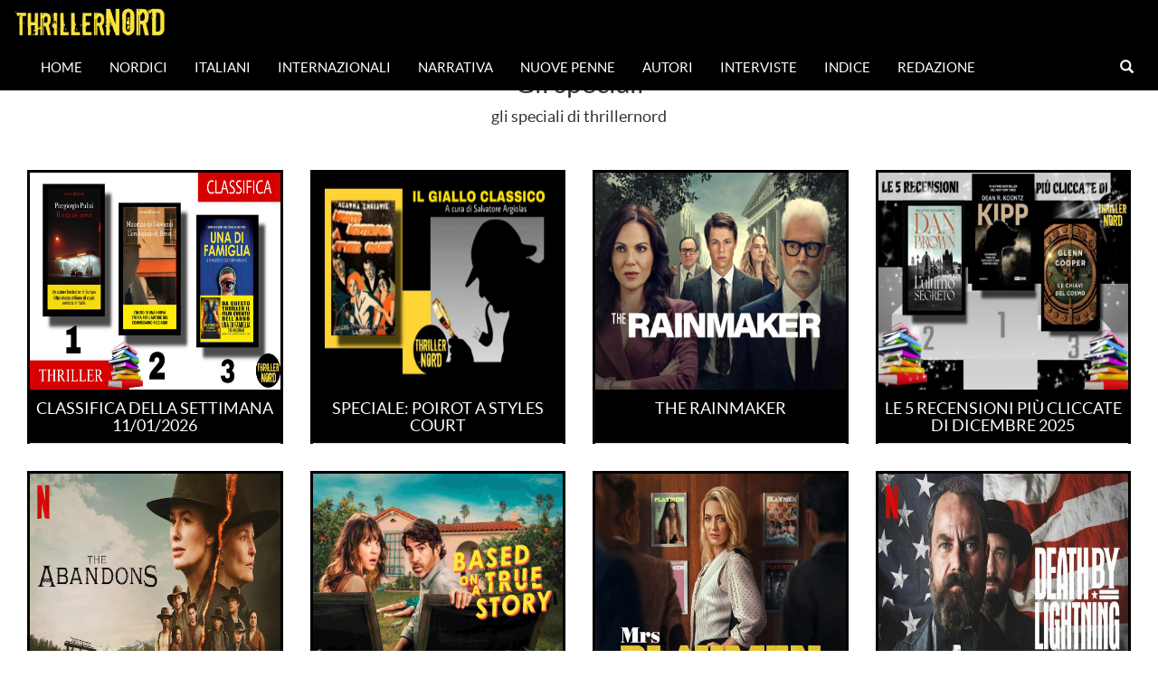

--- FILE ---
content_type: text/html; charset=UTF-8
request_url: https://thrillernord.it/tag/edgeford/
body_size: 13410
content:
<!DOCTYPE html>
<html lang="en">
    <body>
<head>
    <meta charset="utf-8">
    <meta http-equiv="X-UA-Compatible" content="IE=edge">
    <meta name="viewport" content="width=device-width, initial-scale=1">
    <meta property="og:url"                content="https://thrillernord.it/chi-ha-rubato-annie-thorne/" />
    <meta property="og:type"               content="article" />
    <meta property="og:title"              content="Chi ha rubato Annie Thorne?" />
    <meta property="og:description"        content="" />
    <meta property="og:image"              content="https://thrillernord.it/wp-content/uploads/2019/03/thorne.jpg" />
    <!-- The above 3 meta tags *must* come first in the head; any other head content must come *after* these tags -->
    <title>Chi ha rubato Annie Thorne?</title>
    <!-- Bootstrap -->
    <link href="https://thrillernord.it/wp-content/themes/thrillernord/css/bootstrap.min.css" rel="stylesheet" type="text/css">        
    <!-- personal CSS-->
    <link href="https://thrillernord.it/wp-content/themes/thrillernord/css/stile.css?v=1.4.3" rel="stylesheet" type="text/css">
    <!-- Embedded Google Fonts-->
     <link href="https://fonts.googleapis.com/css?family=Kreon" rel="stylesheet">
     <link href="https://fonts.googleapis.com/css?family=Special+Elite" rel="stylesheet">
    <!-- HTML5 shim and Respond.js for IE8 support of HTML5 elements and media queries -->
    <!-- WARNING: Respond.js doesn't work if you view the page via file:// -->
    <!--[if lt IE 9]>
      <script src="https://oss.maxcdn.com/html5shiv/3.7.3/html5shiv.min.js"></script>
      <script src="https://oss.maxcdn.com/respond/1.4.2/respond.min.js"></script>
    <![endif]-->
    
    <!----Google Analytics----->
    <script>
  (function(i,s,o,g,r,a,m){i['GoogleAnalyticsObject']=r;i[r]=i[r]||function(){
  (i[r].q=i[r].q||[]).push(arguments)},i[r].l=1*new Date();a=s.createElement(o),
  m=s.getElementsByTagName(o)[0];a.async=1;a.src=g;m.parentNode.insertBefore(a,m)
  })(window,document,'script','https://www.google-analytics.com/analytics.js','ga');

  ga('create', 'UA-82908851-1', 'auto');
  ga('send', 'pageview');

</script>
    <!-----Google AdSense------>
    <script async src="https://pagead2.googlesyndication.com/pagead/js/adsbygoogle.js?client=ca-pub-5113225700152810"
     crossorigin="anonymous"></script>
        
    
    <meta name='robots' content='max-image-preview:large' />
<link rel="alternate" type="application/rss+xml" title="Thrillernord &raquo; Edgeford Feed del tag" href="https://thrillernord.it/tag/edgeford/feed/" />
<script type="text/javascript">
/* <![CDATA[ */
window._wpemojiSettings = {"baseUrl":"https:\/\/s.w.org\/images\/core\/emoji\/14.0.0\/72x72\/","ext":".png","svgUrl":"https:\/\/s.w.org\/images\/core\/emoji\/14.0.0\/svg\/","svgExt":".svg","source":{"concatemoji":"https:\/\/thrillernord.it\/wp-includes\/js\/wp-emoji-release.min.js?ver=6.4.7"}};
/*! This file is auto-generated */
!function(i,n){var o,s,e;function c(e){try{var t={supportTests:e,timestamp:(new Date).valueOf()};sessionStorage.setItem(o,JSON.stringify(t))}catch(e){}}function p(e,t,n){e.clearRect(0,0,e.canvas.width,e.canvas.height),e.fillText(t,0,0);var t=new Uint32Array(e.getImageData(0,0,e.canvas.width,e.canvas.height).data),r=(e.clearRect(0,0,e.canvas.width,e.canvas.height),e.fillText(n,0,0),new Uint32Array(e.getImageData(0,0,e.canvas.width,e.canvas.height).data));return t.every(function(e,t){return e===r[t]})}function u(e,t,n){switch(t){case"flag":return n(e,"\ud83c\udff3\ufe0f\u200d\u26a7\ufe0f","\ud83c\udff3\ufe0f\u200b\u26a7\ufe0f")?!1:!n(e,"\ud83c\uddfa\ud83c\uddf3","\ud83c\uddfa\u200b\ud83c\uddf3")&&!n(e,"\ud83c\udff4\udb40\udc67\udb40\udc62\udb40\udc65\udb40\udc6e\udb40\udc67\udb40\udc7f","\ud83c\udff4\u200b\udb40\udc67\u200b\udb40\udc62\u200b\udb40\udc65\u200b\udb40\udc6e\u200b\udb40\udc67\u200b\udb40\udc7f");case"emoji":return!n(e,"\ud83e\udef1\ud83c\udffb\u200d\ud83e\udef2\ud83c\udfff","\ud83e\udef1\ud83c\udffb\u200b\ud83e\udef2\ud83c\udfff")}return!1}function f(e,t,n){var r="undefined"!=typeof WorkerGlobalScope&&self instanceof WorkerGlobalScope?new OffscreenCanvas(300,150):i.createElement("canvas"),a=r.getContext("2d",{willReadFrequently:!0}),o=(a.textBaseline="top",a.font="600 32px Arial",{});return e.forEach(function(e){o[e]=t(a,e,n)}),o}function t(e){var t=i.createElement("script");t.src=e,t.defer=!0,i.head.appendChild(t)}"undefined"!=typeof Promise&&(o="wpEmojiSettingsSupports",s=["flag","emoji"],n.supports={everything:!0,everythingExceptFlag:!0},e=new Promise(function(e){i.addEventListener("DOMContentLoaded",e,{once:!0})}),new Promise(function(t){var n=function(){try{var e=JSON.parse(sessionStorage.getItem(o));if("object"==typeof e&&"number"==typeof e.timestamp&&(new Date).valueOf()<e.timestamp+604800&&"object"==typeof e.supportTests)return e.supportTests}catch(e){}return null}();if(!n){if("undefined"!=typeof Worker&&"undefined"!=typeof OffscreenCanvas&&"undefined"!=typeof URL&&URL.createObjectURL&&"undefined"!=typeof Blob)try{var e="postMessage("+f.toString()+"("+[JSON.stringify(s),u.toString(),p.toString()].join(",")+"));",r=new Blob([e],{type:"text/javascript"}),a=new Worker(URL.createObjectURL(r),{name:"wpTestEmojiSupports"});return void(a.onmessage=function(e){c(n=e.data),a.terminate(),t(n)})}catch(e){}c(n=f(s,u,p))}t(n)}).then(function(e){for(var t in e)n.supports[t]=e[t],n.supports.everything=n.supports.everything&&n.supports[t],"flag"!==t&&(n.supports.everythingExceptFlag=n.supports.everythingExceptFlag&&n.supports[t]);n.supports.everythingExceptFlag=n.supports.everythingExceptFlag&&!n.supports.flag,n.DOMReady=!1,n.readyCallback=function(){n.DOMReady=!0}}).then(function(){return e}).then(function(){var e;n.supports.everything||(n.readyCallback(),(e=n.source||{}).concatemoji?t(e.concatemoji):e.wpemoji&&e.twemoji&&(t(e.twemoji),t(e.wpemoji)))}))}((window,document),window._wpemojiSettings);
/* ]]> */
</script>
<style id='wp-emoji-styles-inline-css' type='text/css'>

	img.wp-smiley, img.emoji {
		display: inline !important;
		border: none !important;
		box-shadow: none !important;
		height: 1em !important;
		width: 1em !important;
		margin: 0 0.07em !important;
		vertical-align: -0.1em !important;
		background: none !important;
		padding: 0 !important;
	}
</style>
<link rel='stylesheet' id='wp-block-library-css' href='https://thrillernord.it/wp-includes/css/dist/block-library/style.min.css?ver=6.4.7' type='text/css' media='all' />
<style id='classic-theme-styles-inline-css' type='text/css'>
/*! This file is auto-generated */
.wp-block-button__link{color:#fff;background-color:#32373c;border-radius:9999px;box-shadow:none;text-decoration:none;padding:calc(.667em + 2px) calc(1.333em + 2px);font-size:1.125em}.wp-block-file__button{background:#32373c;color:#fff;text-decoration:none}
</style>
<style id='global-styles-inline-css' type='text/css'>
body{--wp--preset--color--black: #000000;--wp--preset--color--cyan-bluish-gray: #abb8c3;--wp--preset--color--white: #ffffff;--wp--preset--color--pale-pink: #f78da7;--wp--preset--color--vivid-red: #cf2e2e;--wp--preset--color--luminous-vivid-orange: #ff6900;--wp--preset--color--luminous-vivid-amber: #fcb900;--wp--preset--color--light-green-cyan: #7bdcb5;--wp--preset--color--vivid-green-cyan: #00d084;--wp--preset--color--pale-cyan-blue: #8ed1fc;--wp--preset--color--vivid-cyan-blue: #0693e3;--wp--preset--color--vivid-purple: #9b51e0;--wp--preset--gradient--vivid-cyan-blue-to-vivid-purple: linear-gradient(135deg,rgba(6,147,227,1) 0%,rgb(155,81,224) 100%);--wp--preset--gradient--light-green-cyan-to-vivid-green-cyan: linear-gradient(135deg,rgb(122,220,180) 0%,rgb(0,208,130) 100%);--wp--preset--gradient--luminous-vivid-amber-to-luminous-vivid-orange: linear-gradient(135deg,rgba(252,185,0,1) 0%,rgba(255,105,0,1) 100%);--wp--preset--gradient--luminous-vivid-orange-to-vivid-red: linear-gradient(135deg,rgba(255,105,0,1) 0%,rgb(207,46,46) 100%);--wp--preset--gradient--very-light-gray-to-cyan-bluish-gray: linear-gradient(135deg,rgb(238,238,238) 0%,rgb(169,184,195) 100%);--wp--preset--gradient--cool-to-warm-spectrum: linear-gradient(135deg,rgb(74,234,220) 0%,rgb(151,120,209) 20%,rgb(207,42,186) 40%,rgb(238,44,130) 60%,rgb(251,105,98) 80%,rgb(254,248,76) 100%);--wp--preset--gradient--blush-light-purple: linear-gradient(135deg,rgb(255,206,236) 0%,rgb(152,150,240) 100%);--wp--preset--gradient--blush-bordeaux: linear-gradient(135deg,rgb(254,205,165) 0%,rgb(254,45,45) 50%,rgb(107,0,62) 100%);--wp--preset--gradient--luminous-dusk: linear-gradient(135deg,rgb(255,203,112) 0%,rgb(199,81,192) 50%,rgb(65,88,208) 100%);--wp--preset--gradient--pale-ocean: linear-gradient(135deg,rgb(255,245,203) 0%,rgb(182,227,212) 50%,rgb(51,167,181) 100%);--wp--preset--gradient--electric-grass: linear-gradient(135deg,rgb(202,248,128) 0%,rgb(113,206,126) 100%);--wp--preset--gradient--midnight: linear-gradient(135deg,rgb(2,3,129) 0%,rgb(40,116,252) 100%);--wp--preset--font-size--small: 13px;--wp--preset--font-size--medium: 20px;--wp--preset--font-size--large: 36px;--wp--preset--font-size--x-large: 42px;--wp--preset--spacing--20: 0.44rem;--wp--preset--spacing--30: 0.67rem;--wp--preset--spacing--40: 1rem;--wp--preset--spacing--50: 1.5rem;--wp--preset--spacing--60: 2.25rem;--wp--preset--spacing--70: 3.38rem;--wp--preset--spacing--80: 5.06rem;--wp--preset--shadow--natural: 6px 6px 9px rgba(0, 0, 0, 0.2);--wp--preset--shadow--deep: 12px 12px 50px rgba(0, 0, 0, 0.4);--wp--preset--shadow--sharp: 6px 6px 0px rgba(0, 0, 0, 0.2);--wp--preset--shadow--outlined: 6px 6px 0px -3px rgba(255, 255, 255, 1), 6px 6px rgba(0, 0, 0, 1);--wp--preset--shadow--crisp: 6px 6px 0px rgba(0, 0, 0, 1);}:where(.is-layout-flex){gap: 0.5em;}:where(.is-layout-grid){gap: 0.5em;}body .is-layout-flow > .alignleft{float: left;margin-inline-start: 0;margin-inline-end: 2em;}body .is-layout-flow > .alignright{float: right;margin-inline-start: 2em;margin-inline-end: 0;}body .is-layout-flow > .aligncenter{margin-left: auto !important;margin-right: auto !important;}body .is-layout-constrained > .alignleft{float: left;margin-inline-start: 0;margin-inline-end: 2em;}body .is-layout-constrained > .alignright{float: right;margin-inline-start: 2em;margin-inline-end: 0;}body .is-layout-constrained > .aligncenter{margin-left: auto !important;margin-right: auto !important;}body .is-layout-constrained > :where(:not(.alignleft):not(.alignright):not(.alignfull)){max-width: var(--wp--style--global--content-size);margin-left: auto !important;margin-right: auto !important;}body .is-layout-constrained > .alignwide{max-width: var(--wp--style--global--wide-size);}body .is-layout-flex{display: flex;}body .is-layout-flex{flex-wrap: wrap;align-items: center;}body .is-layout-flex > *{margin: 0;}body .is-layout-grid{display: grid;}body .is-layout-grid > *{margin: 0;}:where(.wp-block-columns.is-layout-flex){gap: 2em;}:where(.wp-block-columns.is-layout-grid){gap: 2em;}:where(.wp-block-post-template.is-layout-flex){gap: 1.25em;}:where(.wp-block-post-template.is-layout-grid){gap: 1.25em;}.has-black-color{color: var(--wp--preset--color--black) !important;}.has-cyan-bluish-gray-color{color: var(--wp--preset--color--cyan-bluish-gray) !important;}.has-white-color{color: var(--wp--preset--color--white) !important;}.has-pale-pink-color{color: var(--wp--preset--color--pale-pink) !important;}.has-vivid-red-color{color: var(--wp--preset--color--vivid-red) !important;}.has-luminous-vivid-orange-color{color: var(--wp--preset--color--luminous-vivid-orange) !important;}.has-luminous-vivid-amber-color{color: var(--wp--preset--color--luminous-vivid-amber) !important;}.has-light-green-cyan-color{color: var(--wp--preset--color--light-green-cyan) !important;}.has-vivid-green-cyan-color{color: var(--wp--preset--color--vivid-green-cyan) !important;}.has-pale-cyan-blue-color{color: var(--wp--preset--color--pale-cyan-blue) !important;}.has-vivid-cyan-blue-color{color: var(--wp--preset--color--vivid-cyan-blue) !important;}.has-vivid-purple-color{color: var(--wp--preset--color--vivid-purple) !important;}.has-black-background-color{background-color: var(--wp--preset--color--black) !important;}.has-cyan-bluish-gray-background-color{background-color: var(--wp--preset--color--cyan-bluish-gray) !important;}.has-white-background-color{background-color: var(--wp--preset--color--white) !important;}.has-pale-pink-background-color{background-color: var(--wp--preset--color--pale-pink) !important;}.has-vivid-red-background-color{background-color: var(--wp--preset--color--vivid-red) !important;}.has-luminous-vivid-orange-background-color{background-color: var(--wp--preset--color--luminous-vivid-orange) !important;}.has-luminous-vivid-amber-background-color{background-color: var(--wp--preset--color--luminous-vivid-amber) !important;}.has-light-green-cyan-background-color{background-color: var(--wp--preset--color--light-green-cyan) !important;}.has-vivid-green-cyan-background-color{background-color: var(--wp--preset--color--vivid-green-cyan) !important;}.has-pale-cyan-blue-background-color{background-color: var(--wp--preset--color--pale-cyan-blue) !important;}.has-vivid-cyan-blue-background-color{background-color: var(--wp--preset--color--vivid-cyan-blue) !important;}.has-vivid-purple-background-color{background-color: var(--wp--preset--color--vivid-purple) !important;}.has-black-border-color{border-color: var(--wp--preset--color--black) !important;}.has-cyan-bluish-gray-border-color{border-color: var(--wp--preset--color--cyan-bluish-gray) !important;}.has-white-border-color{border-color: var(--wp--preset--color--white) !important;}.has-pale-pink-border-color{border-color: var(--wp--preset--color--pale-pink) !important;}.has-vivid-red-border-color{border-color: var(--wp--preset--color--vivid-red) !important;}.has-luminous-vivid-orange-border-color{border-color: var(--wp--preset--color--luminous-vivid-orange) !important;}.has-luminous-vivid-amber-border-color{border-color: var(--wp--preset--color--luminous-vivid-amber) !important;}.has-light-green-cyan-border-color{border-color: var(--wp--preset--color--light-green-cyan) !important;}.has-vivid-green-cyan-border-color{border-color: var(--wp--preset--color--vivid-green-cyan) !important;}.has-pale-cyan-blue-border-color{border-color: var(--wp--preset--color--pale-cyan-blue) !important;}.has-vivid-cyan-blue-border-color{border-color: var(--wp--preset--color--vivid-cyan-blue) !important;}.has-vivid-purple-border-color{border-color: var(--wp--preset--color--vivid-purple) !important;}.has-vivid-cyan-blue-to-vivid-purple-gradient-background{background: var(--wp--preset--gradient--vivid-cyan-blue-to-vivid-purple) !important;}.has-light-green-cyan-to-vivid-green-cyan-gradient-background{background: var(--wp--preset--gradient--light-green-cyan-to-vivid-green-cyan) !important;}.has-luminous-vivid-amber-to-luminous-vivid-orange-gradient-background{background: var(--wp--preset--gradient--luminous-vivid-amber-to-luminous-vivid-orange) !important;}.has-luminous-vivid-orange-to-vivid-red-gradient-background{background: var(--wp--preset--gradient--luminous-vivid-orange-to-vivid-red) !important;}.has-very-light-gray-to-cyan-bluish-gray-gradient-background{background: var(--wp--preset--gradient--very-light-gray-to-cyan-bluish-gray) !important;}.has-cool-to-warm-spectrum-gradient-background{background: var(--wp--preset--gradient--cool-to-warm-spectrum) !important;}.has-blush-light-purple-gradient-background{background: var(--wp--preset--gradient--blush-light-purple) !important;}.has-blush-bordeaux-gradient-background{background: var(--wp--preset--gradient--blush-bordeaux) !important;}.has-luminous-dusk-gradient-background{background: var(--wp--preset--gradient--luminous-dusk) !important;}.has-pale-ocean-gradient-background{background: var(--wp--preset--gradient--pale-ocean) !important;}.has-electric-grass-gradient-background{background: var(--wp--preset--gradient--electric-grass) !important;}.has-midnight-gradient-background{background: var(--wp--preset--gradient--midnight) !important;}.has-small-font-size{font-size: var(--wp--preset--font-size--small) !important;}.has-medium-font-size{font-size: var(--wp--preset--font-size--medium) !important;}.has-large-font-size{font-size: var(--wp--preset--font-size--large) !important;}.has-x-large-font-size{font-size: var(--wp--preset--font-size--x-large) !important;}
.wp-block-navigation a:where(:not(.wp-element-button)){color: inherit;}
:where(.wp-block-post-template.is-layout-flex){gap: 1.25em;}:where(.wp-block-post-template.is-layout-grid){gap: 1.25em;}
:where(.wp-block-columns.is-layout-flex){gap: 2em;}:where(.wp-block-columns.is-layout-grid){gap: 2em;}
.wp-block-pullquote{font-size: 1.5em;line-height: 1.6;}
</style>
<link rel='stylesheet' id='arve-main-css' href='https://thrillernord.it/wp-content/plugins/advanced-responsive-video-embedder/build/main.css?ver=65e39613de04e27403b1' type='text/css' media='all' />
<link rel='stylesheet' id='aalb_basics_css-css' href='https://thrillernord.it/wp-content/plugins/amazon-associates-link-builder/css/aalb_basics.css?ver=1.9.3' type='text/css' media='all' />
<script type="text/javascript" src="https://thrillernord.it/wp-includes/js/jquery/jquery.min.js?ver=3.7.1" id="jquery-core-js"></script>
<script type="text/javascript" src="https://thrillernord.it/wp-includes/js/jquery/jquery-migrate.min.js?ver=3.4.1" id="jquery-migrate-js"></script>
<link rel="https://api.w.org/" href="https://thrillernord.it/wp-json/" /><link rel="alternate" type="application/json" href="https://thrillernord.it/wp-json/wp/v2/tags/5203" /><link rel="EditURI" type="application/rsd+xml" title="RSD" href="https://thrillernord.it/xmlrpc.php?rsd" />
<meta name="generator" content="WordPress 6.4.7" />
             
    </head>

<body>
<nav class="navbar navbar-inverse" id="navigator" style="position:fixed; top:0px; bottom:auto; border:2px;">
    
    <div class="container-fluid">
    <div class="navbar-header">
      <button type="button" class="navbar-toggle" data-toggle="collapse" data-target="#myNavbar">
        <span class="icon-bar"></span>
        <span class="icon-bar"></span>
        <span class="icon-bar"></span> 
      </button>
      <a class="navbar-brand" style="color:white;" href="/"><img style="height:42px; width:auto; top:0px;" src="https://thrillernord.it/wp-content/themes/thrillernord/img/thrillernordLogoNavbar.png" alt="logo di Thrillernord"></a>
    </div>
    <div class="collapse navbar-collapse" id="myNavbar">
        <ul id="menu-main-menu" class="nav navbar-nav"><li id="menu-item-25674" class="menu-item menu-item-type-custom menu-item-object-custom menu-item-home menu-item-25674"><a href="http://thrillernord.it">Home</a></li>
<li id="menu-item-25676" class="menu-item menu-item-type-taxonomy menu-item-object-category menu-item-25676"><a href="https://thrillernord.it/category/nordici/">Nordici</a></li>
<li id="menu-item-25675" class="menu-item menu-item-type-taxonomy menu-item-object-category menu-item-25675"><a href="https://thrillernord.it/category/italiani/">Italiani</a></li>
<li id="menu-item-25677" class="menu-item menu-item-type-taxonomy menu-item-object-category menu-item-25677"><a href="https://thrillernord.it/category/internazionali/">Internazionali</a></li>
<li id="menu-item-25678" class="menu-item menu-item-type-taxonomy menu-item-object-category menu-item-25678"><a href="https://thrillernord.it/category/narrativa/">Narrativa</a></li>
<li id="menu-item-25689" class="menu-item menu-item-type-taxonomy menu-item-object-category menu-item-25689"><a href="https://thrillernord.it/category/nuovepenne/">Nuove Penne</a></li>
<li id="menu-item-25796" class="menu-item menu-item-type-taxonomy menu-item-object-category menu-item-25796"><a href="https://thrillernord.it/category/autorinordici/">Autori</a></li>
<li id="menu-item-25679" class="menu-item menu-item-type-taxonomy menu-item-object-category menu-item-25679"><a href="https://thrillernord.it/category/interviste/">Interviste</a></li>
<li id="menu-item-26144" class="menu-item menu-item-type-post_type menu-item-object-page menu-item-26144"><a href="https://thrillernord.it/indice-2/">Indice</a></li>
<li id="menu-item-25681" class="menu-item menu-item-type-post_type menu-item-object-page menu-item-25681"><a href="https://thrillernord.it/redazione-2-2-2/">Redazione</a></li>
</ul>      
      <ul class="nav navbar-nav navbar-right">
          <li class="s-icon">
              <a href="#" id="addClass"><span class="glyphicon glyphicon-search"></span></a>
            </li>
        <div id="qnimate" class="off">
    <div id="search" class="open">
        <button data-widget="remove" id="removeClass" class="close" type="button">×</button>
<form role="search" method="get" action="https://thrillernord.it/">
     <input type="text" placeholder="testo ricerca..." value="" name="s" id="term">
    <button class="btn btn-lg btn-site" type="submit"><span class="glyphicon glyphicon-search"></span> Cerca</button>
</form> 
            </div>
        </div>      </ul>
    </div>
  </div>
            </nav>

<div class="container-fluid" id="article" style="margin:15px;">
</div>

<hr style="border-top: 1px solid #000000 !important; " />


<div class="container-fluid" id="articles" style="margin:15px;">
    
    
              <div class="text-center">
                <h2>Gli speciali</h2>
                <h4>gli speciali di thrillernord</h4>
              </div>
<div class="row"><br><br>

                <div class="col-md-3 col-sm-6">
                <a href="https://thrillernord.it/la-classifica-settimanale/" style="text-decoration: none; color:black;">
                  <div class="panel-interview panel-default text-center ">
                    <div class="panel-image">
                    <img width="1814" height="1082" src="https://thrillernord.it/wp-content/uploads/2026/01/624A48FF-4047-4754-9C35-0E3BB25F7B38.jpeg" class="attachment-post-thumbnail size-post-thumbnail wp-post-image" alt="" decoding="async" loading="lazy" srcset="https://thrillernord.it/wp-content/uploads/2026/01/624A48FF-4047-4754-9C35-0E3BB25F7B38.jpeg 1814w, https://thrillernord.it/wp-content/uploads/2026/01/624A48FF-4047-4754-9C35-0E3BB25F7B38-300x179.jpeg 300w, https://thrillernord.it/wp-content/uploads/2026/01/624A48FF-4047-4754-9C35-0E3BB25F7B38-1024x611.jpeg 1024w, https://thrillernord.it/wp-content/uploads/2026/01/624A48FF-4047-4754-9C35-0E3BB25F7B38-768x458.jpeg 768w, https://thrillernord.it/wp-content/uploads/2026/01/624A48FF-4047-4754-9C35-0E3BB25F7B38-1536x916.jpeg 1536w" sizes="(max-width: 1814px) 100vw, 1814px" />                    </div>
                    <div class="panel-heading">
                      <h4> CLASSIFICA DELLA SETTIMANA 11/01/2026</h4>
                    </div>
                  </div>
                </a>
            </div>
                <div class="col-md-3 col-sm-6">
                <a href="https://thrillernord.it/speciale-poirot-a-styles-court/" style="text-decoration: none; color:black;">
                  <div class="panel-interview panel-default text-center ">
                    <div class="panel-image">
                    <img width="1814" height="1153" src="https://thrillernord.it/wp-content/uploads/2025/12/IMG_2912.jpeg" class="attachment-post-thumbnail size-post-thumbnail wp-post-image" alt="" decoding="async" loading="lazy" srcset="https://thrillernord.it/wp-content/uploads/2025/12/IMG_2912.jpeg 1814w, https://thrillernord.it/wp-content/uploads/2025/12/IMG_2912-300x191.jpeg 300w, https://thrillernord.it/wp-content/uploads/2025/12/IMG_2912-1024x651.jpeg 1024w, https://thrillernord.it/wp-content/uploads/2025/12/IMG_2912-768x488.jpeg 768w, https://thrillernord.it/wp-content/uploads/2025/12/IMG_2912-1536x976.jpeg 1536w" sizes="(max-width: 1814px) 100vw, 1814px" />                    </div>
                    <div class="panel-heading">
                      <h4> SPECIALE: POIROT A STYLES COURT</h4>
                    </div>
                  </div>
                </a>
            </div>
                <div class="col-md-3 col-sm-6">
                <a href="https://thrillernord.it/the-rainmaker/" style="text-decoration: none; color:black;">
                  <div class="panel-interview panel-default text-center ">
                    <div class="panel-image">
                    <img width="2560" height="1920" src="https://thrillernord.it/wp-content/uploads/2025/12/IMG_2926.jpeg" class="attachment-post-thumbnail size-post-thumbnail wp-post-image" alt="" decoding="async" loading="lazy" srcset="https://thrillernord.it/wp-content/uploads/2025/12/IMG_2926.jpeg 2560w, https://thrillernord.it/wp-content/uploads/2025/12/IMG_2926-300x225.jpeg 300w, https://thrillernord.it/wp-content/uploads/2025/12/IMG_2926-1024x768.jpeg 1024w, https://thrillernord.it/wp-content/uploads/2025/12/IMG_2926-768x576.jpeg 768w, https://thrillernord.it/wp-content/uploads/2025/12/IMG_2926-1536x1152.jpeg 1536w, https://thrillernord.it/wp-content/uploads/2025/12/IMG_2926-2048x1536.jpeg 2048w" sizes="(max-width: 2560px) 100vw, 2560px" />                    </div>
                    <div class="panel-heading">
                      <h4> THE RAINMAKER</h4>
                    </div>
                  </div>
                </a>
            </div>
                <div class="col-md-3 col-sm-6">
                <a href="https://thrillernord.it/le-5-recensioni-piu-cliccate/" style="text-decoration: none; color:black;">
                  <div class="panel-interview panel-default text-center ">
                    <div class="panel-image">
                    <img width="1536" height="1024" src="https://thrillernord.it/wp-content/uploads/2026/01/1043C7F5-6341-4023-8F85-D684F8DB873C.jpeg" class="attachment-post-thumbnail size-post-thumbnail wp-post-image" alt="" decoding="async" loading="lazy" srcset="https://thrillernord.it/wp-content/uploads/2026/01/1043C7F5-6341-4023-8F85-D684F8DB873C.jpeg 1536w, https://thrillernord.it/wp-content/uploads/2026/01/1043C7F5-6341-4023-8F85-D684F8DB873C-300x200.jpeg 300w, https://thrillernord.it/wp-content/uploads/2026/01/1043C7F5-6341-4023-8F85-D684F8DB873C-1024x683.jpeg 1024w, https://thrillernord.it/wp-content/uploads/2026/01/1043C7F5-6341-4023-8F85-D684F8DB873C-768x512.jpeg 768w" sizes="(max-width: 1536px) 100vw, 1536px" />                    </div>
                    <div class="panel-heading">
                      <h4> LE 5 RECENSIONI PIÙ CLICCATE DI DICEMBRE 2025</h4>
                    </div>
                  </div>
                </a>
            </div>
                <div class="col-md-3 col-sm-6">
                <a href="https://thrillernord.it/the-abandons/" style="text-decoration: none; color:black;">
                  <div class="panel-interview panel-default text-center ">
                    <div class="panel-image">
                    <img width="851" height="479" src="https://thrillernord.it/wp-content/uploads/2025/12/IMG_2863.webp" class="attachment-post-thumbnail size-post-thumbnail wp-post-image" alt="" decoding="async" loading="lazy" srcset="https://thrillernord.it/wp-content/uploads/2025/12/IMG_2863.webp 851w, https://thrillernord.it/wp-content/uploads/2025/12/IMG_2863-300x169.webp 300w, https://thrillernord.it/wp-content/uploads/2025/12/IMG_2863-768x432.webp 768w" sizes="(max-width: 851px) 100vw, 851px" />                    </div>
                    <div class="panel-heading">
                      <h4> THE ABANDONS</h4>
                    </div>
                  </div>
                </a>
            </div>
                <div class="col-md-3 col-sm-6">
                <a href="https://thrillernord.it/based-on-a-true-story/" style="text-decoration: none; color:black;">
                  <div class="panel-interview panel-default text-center ">
                    <div class="panel-image">
                    <img width="2560" height="1920" src="https://thrillernord.it/wp-content/uploads/2025/12/IMG_2808.jpeg" class="attachment-post-thumbnail size-post-thumbnail wp-post-image" alt="" decoding="async" loading="lazy" srcset="https://thrillernord.it/wp-content/uploads/2025/12/IMG_2808.jpeg 2560w, https://thrillernord.it/wp-content/uploads/2025/12/IMG_2808-300x225.jpeg 300w, https://thrillernord.it/wp-content/uploads/2025/12/IMG_2808-1024x768.jpeg 1024w, https://thrillernord.it/wp-content/uploads/2025/12/IMG_2808-768x576.jpeg 768w, https://thrillernord.it/wp-content/uploads/2025/12/IMG_2808-1536x1152.jpeg 1536w, https://thrillernord.it/wp-content/uploads/2025/12/IMG_2808-2048x1536.jpeg 2048w" sizes="(max-width: 2560px) 100vw, 2560px" />                    </div>
                    <div class="panel-heading">
                      <h4> BASED ON A TRUE STORY</h4>
                    </div>
                  </div>
                </a>
            </div>
                <div class="col-md-3 col-sm-6">
                <a href="https://thrillernord.it/mrs-playmen/" style="text-decoration: none; color:black;">
                  <div class="panel-interview panel-default text-center ">
                    <div class="panel-image">
                    <img width="613" height="460" src="https://thrillernord.it/wp-content/uploads/2025/11/IMG_2764.jpeg" class="attachment-post-thumbnail size-post-thumbnail wp-post-image" alt="" decoding="async" loading="lazy" srcset="https://thrillernord.it/wp-content/uploads/2025/11/IMG_2764.jpeg 613w, https://thrillernord.it/wp-content/uploads/2025/11/IMG_2764-300x225.jpeg 300w" sizes="(max-width: 613px) 100vw, 613px" />                    </div>
                    <div class="panel-heading">
                      <h4> Mrs PLAYMEN</h4>
                    </div>
                  </div>
                </a>
            </div>
                <div class="col-md-3 col-sm-6">
                <a href="https://thrillernord.it/death-by-lightning/" style="text-decoration: none; color:black;">
                  <div class="panel-interview panel-default text-center ">
                    <div class="panel-image">
                    <img width="1200" height="675" src="https://thrillernord.it/wp-content/uploads/2025/11/IMG_2757.jpeg" class="attachment-post-thumbnail size-post-thumbnail wp-post-image" alt="" decoding="async" loading="lazy" srcset="https://thrillernord.it/wp-content/uploads/2025/11/IMG_2757.jpeg 1200w, https://thrillernord.it/wp-content/uploads/2025/11/IMG_2757-300x169.jpeg 300w, https://thrillernord.it/wp-content/uploads/2025/11/IMG_2757-1024x576.jpeg 1024w, https://thrillernord.it/wp-content/uploads/2025/11/IMG_2757-768x432.jpeg 768w" sizes="(max-width: 1200px) 100vw, 1200px" />                    </div>
                    <div class="panel-heading">
                      <h4> DEATH BY LIGHTNING</h4>
                    </div>
                  </div>
                </a>
            </div>

</div>
</div>

<hr style="border-top: 1px solid #000000 !important; " />

<div class="container-fluid" id="articles" style="margin:15px;">
    <div class="text-center">
                <h2>Ultime Interviste</h2>
                <h4></h4>
    </div><br><br>
<div class="row">
                <div class="col-md-3 col-sm-6">
                <a href="https://thrillernord.it/intervista-a-costanza-ghezzi/" style="text-decoration: none; color:black;">
                  <div class="panel-interview panel-default text-center ">
                    <div class="panel-image">
                    <img width="1814" height="1082" src="https://thrillernord.it/wp-content/uploads/2025/12/IMG_2859.jpeg" class="attachment-post-thumbnail size-post-thumbnail wp-post-image" alt="" decoding="async" loading="lazy" srcset="https://thrillernord.it/wp-content/uploads/2025/12/IMG_2859.jpeg 1814w, https://thrillernord.it/wp-content/uploads/2025/12/IMG_2859-300x179.jpeg 300w, https://thrillernord.it/wp-content/uploads/2025/12/IMG_2859-1024x611.jpeg 1024w, https://thrillernord.it/wp-content/uploads/2025/12/IMG_2859-768x458.jpeg 768w, https://thrillernord.it/wp-content/uploads/2025/12/IMG_2859-1536x916.jpeg 1536w" sizes="(max-width: 1814px) 100vw, 1814px" />                    </div>
                    <div class="panel-heading">
                      <h4> Intervista a Costanza Ghezzi</h4>
                    </div>
                  </div>
                </a>
            </div>
                <div class="col-md-3 col-sm-6">
                <a href="https://thrillernord.it/intervista-a-riccardo-bruni/" style="text-decoration: none; color:black;">
                  <div class="panel-interview panel-default text-center ">
                    <div class="panel-image">
                    <img width="1814" height="1082" src="https://thrillernord.it/wp-content/uploads/2025/10/IMG_2605.jpeg" class="attachment-post-thumbnail size-post-thumbnail wp-post-image" alt="" decoding="async" loading="lazy" srcset="https://thrillernord.it/wp-content/uploads/2025/10/IMG_2605.jpeg 1814w, https://thrillernord.it/wp-content/uploads/2025/10/IMG_2605-300x179.jpeg 300w, https://thrillernord.it/wp-content/uploads/2025/10/IMG_2605-1024x611.jpeg 1024w, https://thrillernord.it/wp-content/uploads/2025/10/IMG_2605-768x458.jpeg 768w, https://thrillernord.it/wp-content/uploads/2025/10/IMG_2605-1536x916.jpeg 1536w" sizes="(max-width: 1814px) 100vw, 1814px" />                    </div>
                    <div class="panel-heading">
                      <h4> Intervista a Riccardo Bruni</h4>
                    </div>
                  </div>
                </a>
            </div>
                <div class="col-md-3 col-sm-6">
                <a href="https://thrillernord.it/intervista-a-michele-catozzi/" style="text-decoration: none; color:black;">
                  <div class="panel-interview panel-default text-center ">
                    <div class="panel-image">
                    <img width="1488" height="980" src="https://thrillernord.it/wp-content/uploads/2025/10/IMG_2555.jpeg" class="attachment-post-thumbnail size-post-thumbnail wp-post-image" alt="" decoding="async" loading="lazy" srcset="https://thrillernord.it/wp-content/uploads/2025/10/IMG_2555.jpeg 1488w, https://thrillernord.it/wp-content/uploads/2025/10/IMG_2555-300x198.jpeg 300w, https://thrillernord.it/wp-content/uploads/2025/10/IMG_2555-1024x674.jpeg 1024w, https://thrillernord.it/wp-content/uploads/2025/10/IMG_2555-768x506.jpeg 768w" sizes="(max-width: 1488px) 100vw, 1488px" />                    </div>
                    <div class="panel-heading">
                      <h4> Intervista a Michele Catozzi</h4>
                    </div>
                  </div>
                </a>
            </div>
                <div class="col-md-3 col-sm-6">
                <a href="https://thrillernord.it/intervista-a-marco-de-franchi-2/" style="text-decoration: none; color:black;">
                  <div class="panel-interview panel-default text-center ">
                    <div class="panel-image">
                    <img width="1814" height="1082" src="https://thrillernord.it/wp-content/uploads/2025/09/IMG_2439.jpeg" class="attachment-post-thumbnail size-post-thumbnail wp-post-image" alt="" decoding="async" loading="lazy" srcset="https://thrillernord.it/wp-content/uploads/2025/09/IMG_2439.jpeg 1814w, https://thrillernord.it/wp-content/uploads/2025/09/IMG_2439-300x179.jpeg 300w, https://thrillernord.it/wp-content/uploads/2025/09/IMG_2439-1024x611.jpeg 1024w, https://thrillernord.it/wp-content/uploads/2025/09/IMG_2439-768x458.jpeg 768w, https://thrillernord.it/wp-content/uploads/2025/09/IMG_2439-1536x916.jpeg 1536w" sizes="(max-width: 1814px) 100vw, 1814px" />                    </div>
                    <div class="panel-heading">
                      <h4> Intervista a Marco De Franchi</h4>
                    </div>
                  </div>
                </a>
            </div>
                <div class="col-md-3 col-sm-6">
                <a href="https://thrillernord.it/intervista-a-enrica-aragona/" style="text-decoration: none; color:black;">
                  <div class="panel-interview panel-default text-center ">
                    <div class="panel-image">
                    <img width="2060" height="1082" src="https://thrillernord.it/wp-content/uploads/2025/04/IMG_1086.jpeg" class="attachment-post-thumbnail size-post-thumbnail wp-post-image" alt="" decoding="async" loading="lazy" srcset="https://thrillernord.it/wp-content/uploads/2025/04/IMG_1086.jpeg 2060w, https://thrillernord.it/wp-content/uploads/2025/04/IMG_1086-300x158.jpeg 300w, https://thrillernord.it/wp-content/uploads/2025/04/IMG_1086-1024x538.jpeg 1024w, https://thrillernord.it/wp-content/uploads/2025/04/IMG_1086-768x403.jpeg 768w, https://thrillernord.it/wp-content/uploads/2025/04/IMG_1086-1536x807.jpeg 1536w, https://thrillernord.it/wp-content/uploads/2025/04/IMG_1086-2048x1076.jpeg 2048w" sizes="(max-width: 2060px) 100vw, 2060px" />                    </div>
                    <div class="panel-heading">
                      <h4> Intervista a Enrica Aragona</h4>
                    </div>
                  </div>
                </a>
            </div>
                <div class="col-md-3 col-sm-6">
                <a href="https://thrillernord.it/intervista-ad-amelie-nothomb/" style="text-decoration: none; color:black;">
                  <div class="panel-interview panel-default text-center ">
                    <div class="panel-image">
                    <img width="2060" height="1082" src="https://thrillernord.it/wp-content/uploads/2025/03/IMG_0877.jpeg" class="attachment-post-thumbnail size-post-thumbnail wp-post-image" alt="" decoding="async" loading="lazy" srcset="https://thrillernord.it/wp-content/uploads/2025/03/IMG_0877.jpeg 2060w, https://thrillernord.it/wp-content/uploads/2025/03/IMG_0877-300x158.jpeg 300w, https://thrillernord.it/wp-content/uploads/2025/03/IMG_0877-1024x538.jpeg 1024w, https://thrillernord.it/wp-content/uploads/2025/03/IMG_0877-768x403.jpeg 768w, https://thrillernord.it/wp-content/uploads/2025/03/IMG_0877-1536x807.jpeg 1536w, https://thrillernord.it/wp-content/uploads/2025/03/IMG_0877-2048x1076.jpeg 2048w" sizes="(max-width: 2060px) 100vw, 2060px" />                    </div>
                    <div class="panel-heading">
                      <h4> Intervista a Amélie Nothomb</h4>
                    </div>
                  </div>
                </a>
            </div>
                <div class="col-md-3 col-sm-6">
                <a href="https://thrillernord.it/intervista-al-collettivo-torinonoir/" style="text-decoration: none; color:black;">
                  <div class="panel-interview panel-default text-center ">
                    <div class="panel-image">
                    <img width="2264" height="1189" src="https://thrillernord.it/wp-content/uploads/2025/05/IMG_1414.jpeg" class="attachment-post-thumbnail size-post-thumbnail wp-post-image" alt="" decoding="async" loading="lazy" srcset="https://thrillernord.it/wp-content/uploads/2025/05/IMG_1414.jpeg 2264w, https://thrillernord.it/wp-content/uploads/2025/05/IMG_1414-300x158.jpeg 300w, https://thrillernord.it/wp-content/uploads/2025/05/IMG_1414-1024x538.jpeg 1024w, https://thrillernord.it/wp-content/uploads/2025/05/IMG_1414-768x403.jpeg 768w, https://thrillernord.it/wp-content/uploads/2025/05/IMG_1414-1536x807.jpeg 1536w, https://thrillernord.it/wp-content/uploads/2025/05/IMG_1414-2048x1076.jpeg 2048w" sizes="(max-width: 2264px) 100vw, 2264px" />                    </div>
                    <div class="panel-heading">
                      <h4> Intervista al Collettivo Torinonoir</h4>
                    </div>
                  </div>
                </a>
            </div>
                <div class="col-md-3 col-sm-6">
                <a href="https://thrillernord.it/intervista-a-cosimo-buccarella-2/" style="text-decoration: none; color:black;">
                  <div class="panel-interview panel-default text-center ">
                    <div class="panel-image">
                    <img width="2200" height="1466" src="https://thrillernord.it/wp-content/uploads/2024/09/IMG_1541.jpeg" class="attachment-post-thumbnail size-post-thumbnail wp-post-image" alt="" decoding="async" loading="lazy" srcset="https://thrillernord.it/wp-content/uploads/2024/09/IMG_1541.jpeg 2200w, https://thrillernord.it/wp-content/uploads/2024/09/IMG_1541-300x200.jpeg 300w, https://thrillernord.it/wp-content/uploads/2024/09/IMG_1541-1024x682.jpeg 1024w, https://thrillernord.it/wp-content/uploads/2024/09/IMG_1541-768x512.jpeg 768w, https://thrillernord.it/wp-content/uploads/2024/09/IMG_1541-1536x1024.jpeg 1536w, https://thrillernord.it/wp-content/uploads/2024/09/IMG_1541-2048x1365.jpeg 2048w" sizes="(max-width: 2200px) 100vw, 2200px" />                    </div>
                    <div class="panel-heading">
                      <h4> Intervista a Cosimo Buccarella</h4>
                    </div>
                  </div>
                </a>
            </div>

</div>
</div>

<hr style="border-top: 1px solid #000000 !important; " />

<div class="container-fluid" id="articles" style="margin:15px;">
    <div class="text-center">
                <h2>Novità</h2>
                <h4>in arrivo in libreria</h4>
    </div><br><br>
<div class="row">

                <div class="col-md-2 col-sm-4 col-xs-6">
                <a href="https://thrillernord.it/data-uscita-14-01-2026-2/" style="text-decoration: none; color:black;">
                  <div class="panel panel-default text-center ">
                    <div class="panel-image">
                    <img width="989" height="1500" src="https://thrillernord.it/wp-content/uploads/2022/12/IMG_2795.jpeg" class="attachment-post-thumbnail size-post-thumbnail wp-post-image" alt="" decoding="async" loading="lazy" srcset="https://thrillernord.it/wp-content/uploads/2022/12/IMG_2795.jpeg 989w, https://thrillernord.it/wp-content/uploads/2022/12/IMG_2795-198x300.jpeg 198w, https://thrillernord.it/wp-content/uploads/2022/12/IMG_2795-675x1024.jpeg 675w, https://thrillernord.it/wp-content/uploads/2022/12/IMG_2795-768x1165.jpeg 768w" sizes="(max-width: 989px) 100vw, 989px" />                    </div>
                    <div class="panel-heading">
                      <h4> Data uscita: 14/01/2026</h4>
                    </div>
                  </div>
                </a>
            </div>
                <div class="col-md-2 col-sm-4 col-xs-6">
                <a href="https://thrillernord.it/data-uscita-14-01-2026/" style="text-decoration: none; color:black;">
                  <div class="panel panel-default text-center ">
                    <div class="panel-image">
                    <img width="972" height="1500" src="https://thrillernord.it/wp-content/uploads/2025/11/IMG_2759.jpeg" class="attachment-post-thumbnail size-post-thumbnail wp-post-image" alt="" decoding="async" loading="lazy" srcset="https://thrillernord.it/wp-content/uploads/2025/11/IMG_2759.jpeg 972w, https://thrillernord.it/wp-content/uploads/2025/11/IMG_2759-194x300.jpeg 194w, https://thrillernord.it/wp-content/uploads/2025/11/IMG_2759-664x1024.jpeg 664w, https://thrillernord.it/wp-content/uploads/2025/11/IMG_2759-768x1185.jpeg 768w" sizes="(max-width: 972px) 100vw, 972px" />                    </div>
                    <div class="panel-heading">
                      <h4> Data uscita: 14/01/2026</h4>
                    </div>
                  </div>
                </a>
            </div>
                <div class="col-md-2 col-sm-4 col-xs-6">
                <a href="https://thrillernord.it/data-uscita-15-01-2025/" style="text-decoration: none; color:black;">
                  <div class="panel panel-default text-center ">
                    <div class="panel-image">
                    <img width="970" height="1500" src="https://thrillernord.it/wp-content/uploads/2025/12/IMG_2812.jpeg" class="attachment-post-thumbnail size-post-thumbnail wp-post-image" alt="" decoding="async" loading="lazy" srcset="https://thrillernord.it/wp-content/uploads/2025/12/IMG_2812.jpeg 970w, https://thrillernord.it/wp-content/uploads/2025/12/IMG_2812-194x300.jpeg 194w, https://thrillernord.it/wp-content/uploads/2025/12/IMG_2812-662x1024.jpeg 662w, https://thrillernord.it/wp-content/uploads/2025/12/IMG_2812-768x1188.jpeg 768w" sizes="(max-width: 970px) 100vw, 970px" />                    </div>
                    <div class="panel-heading">
                      <h4> Data uscita: 15/01/2026</h4>
                    </div>
                  </div>
                </a>
            </div>
                <div class="col-md-2 col-sm-4 col-xs-6">
                <a href="https://thrillernord.it/data-uscita-20-01-2026/" style="text-decoration: none; color:black;">
                  <div class="panel panel-default text-center ">
                    <div class="panel-image">
                    <img width="1008" height="1500" src="https://thrillernord.it/wp-content/uploads/2025/12/IMG_2810.jpeg" class="attachment-post-thumbnail size-post-thumbnail wp-post-image" alt="" decoding="async" loading="lazy" srcset="https://thrillernord.it/wp-content/uploads/2025/12/IMG_2810.jpeg 1008w, https://thrillernord.it/wp-content/uploads/2025/12/IMG_2810-202x300.jpeg 202w, https://thrillernord.it/wp-content/uploads/2025/12/IMG_2810-688x1024.jpeg 688w, https://thrillernord.it/wp-content/uploads/2025/12/IMG_2810-768x1143.jpeg 768w" sizes="(max-width: 1008px) 100vw, 1008px" />                    </div>
                    <div class="panel-heading">
                      <h4> Data uscita: 20/01/2026</h4>
                    </div>
                  </div>
                </a>
            </div>
                <div class="col-md-2 col-sm-4 col-xs-6">
                <a href="https://thrillernord.it/data-uscita-20-01-2026-2/" style="text-decoration: none; color:black;">
                  <div class="panel panel-default text-center ">
                    <div class="panel-image">
                    <img width="988" height="1500" src="https://thrillernord.it/wp-content/uploads/2026/01/IMG_2948.jpeg" class="attachment-post-thumbnail size-post-thumbnail wp-post-image" alt="" decoding="async" loading="lazy" srcset="https://thrillernord.it/wp-content/uploads/2026/01/IMG_2948.jpeg 988w, https://thrillernord.it/wp-content/uploads/2026/01/IMG_2948-198x300.jpeg 198w, https://thrillernord.it/wp-content/uploads/2026/01/IMG_2948-674x1024.jpeg 674w, https://thrillernord.it/wp-content/uploads/2026/01/IMG_2948-768x1166.jpeg 768w" sizes="(max-width: 988px) 100vw, 988px" />                    </div>
                    <div class="panel-heading">
                      <h4> Data uscita: 20/01/2026</h4>
                    </div>
                  </div>
                </a>
            </div>
                <div class="col-md-2 col-sm-4 col-xs-6">
                <a href="https://thrillernord.it/data-uscita-22-01-2026/" style="text-decoration: none; color:black;">
                  <div class="panel panel-default text-center ">
                    <div class="panel-image">
                    <img width="971" height="1500" src="https://thrillernord.it/wp-content/uploads/2025/11/IMG_2692.jpeg" class="attachment-post-thumbnail size-post-thumbnail wp-post-image" alt="" decoding="async" loading="lazy" srcset="https://thrillernord.it/wp-content/uploads/2025/11/IMG_2692.jpeg 971w, https://thrillernord.it/wp-content/uploads/2025/11/IMG_2692-194x300.jpeg 194w, https://thrillernord.it/wp-content/uploads/2025/11/IMG_2692-663x1024.jpeg 663w, https://thrillernord.it/wp-content/uploads/2025/11/IMG_2692-768x1186.jpeg 768w" sizes="(max-width: 971px) 100vw, 971px" />                    </div>
                    <div class="panel-heading">
                      <h4> Data uscita: 22/01/2026</h4>
                    </div>
                  </div>
                </a>
            </div>
                <div class="col-md-2 col-sm-4 col-xs-6">
                <a href="https://thrillernord.it/data-uscita-23-01-2026/" style="text-decoration: none; color:black;">
                  <div class="panel panel-default text-center ">
                    <div class="panel-image">
                    <img width="999" height="1500" src="https://thrillernord.it/wp-content/uploads/2025/11/IMG_2742.jpeg" class="attachment-post-thumbnail size-post-thumbnail wp-post-image" alt="" decoding="async" loading="lazy" srcset="https://thrillernord.it/wp-content/uploads/2025/11/IMG_2742.jpeg 999w, https://thrillernord.it/wp-content/uploads/2025/11/IMG_2742-200x300.jpeg 200w, https://thrillernord.it/wp-content/uploads/2025/11/IMG_2742-682x1024.jpeg 682w, https://thrillernord.it/wp-content/uploads/2025/11/IMG_2742-768x1153.jpeg 768w" sizes="(max-width: 999px) 100vw, 999px" />                    </div>
                    <div class="panel-heading">
                      <h4> Data uscita: 23/01/2026</h4>
                    </div>
                  </div>
                </a>
            </div>
                <div class="col-md-2 col-sm-4 col-xs-6">
                <a href="https://thrillernord.it/data-uscita-27-01-2026/" style="text-decoration: none; color:black;">
                  <div class="panel panel-default text-center ">
                    <div class="panel-image">
                    <img width="1000" height="1499" src="https://thrillernord.it/wp-content/uploads/2025/11/IMG_2718.jpeg" class="attachment-post-thumbnail size-post-thumbnail wp-post-image" alt="" decoding="async" loading="lazy" srcset="https://thrillernord.it/wp-content/uploads/2025/11/IMG_2718.jpeg 1000w, https://thrillernord.it/wp-content/uploads/2025/11/IMG_2718-200x300.jpeg 200w, https://thrillernord.it/wp-content/uploads/2025/11/IMG_2718-683x1024.jpeg 683w, https://thrillernord.it/wp-content/uploads/2025/11/IMG_2718-768x1151.jpeg 768w" sizes="(max-width: 1000px) 100vw, 1000px" />                    </div>
                    <div class="panel-heading">
                      <h4> Data uscita: 27/01/2026</h4>
                    </div>
                  </div>
                </a>
            </div>
                <div class="col-md-2 col-sm-4 col-xs-6">
                <a href="https://thrillernord.it/data-uscita-27-01-2026-2/" style="text-decoration: none; color:black;">
                  <div class="panel panel-default text-center ">
                    <div class="panel-image">
                    <img width="500" height="700" src="https://thrillernord.it/wp-content/uploads/2025/11/IMG_2756.jpeg" class="attachment-post-thumbnail size-post-thumbnail wp-post-image" alt="" decoding="async" loading="lazy" srcset="https://thrillernord.it/wp-content/uploads/2025/11/IMG_2756.jpeg 500w, https://thrillernord.it/wp-content/uploads/2025/11/IMG_2756-214x300.jpeg 214w" sizes="(max-width: 500px) 100vw, 500px" />                    </div>
                    <div class="panel-heading">
                      <h4> Data uscita: 27/01/2026</h4>
                    </div>
                  </div>
                </a>
            </div>
                <div class="col-md-2 col-sm-4 col-xs-6">
                <a href="https://thrillernord.it/data-uscita-03-02-2026-2/" style="text-decoration: none; color:black;">
                  <div class="panel panel-default text-center ">
                    <div class="panel-image">
                    <img width="954" height="1500" src="https://thrillernord.it/wp-content/uploads/2026/01/IMG_2941.jpeg" class="attachment-post-thumbnail size-post-thumbnail wp-post-image" alt="" decoding="async" loading="lazy" srcset="https://thrillernord.it/wp-content/uploads/2026/01/IMG_2941.jpeg 954w, https://thrillernord.it/wp-content/uploads/2026/01/IMG_2941-191x300.jpeg 191w, https://thrillernord.it/wp-content/uploads/2026/01/IMG_2941-651x1024.jpeg 651w, https://thrillernord.it/wp-content/uploads/2026/01/IMG_2941-768x1208.jpeg 768w" sizes="(max-width: 954px) 100vw, 954px" />                    </div>
                    <div class="panel-heading">
                      <h4> Data uscita: 03/02/2026</h4>
                    </div>
                  </div>
                </a>
            </div>
                <div class="col-md-2 col-sm-4 col-xs-6">
                <a href="https://thrillernord.it/data-uscita-03-02-2026/" style="text-decoration: none; color:black;">
                  <div class="panel panel-default text-center ">
                    <div class="panel-image">
                    <img width="960" height="1500" src="https://thrillernord.it/wp-content/uploads/2025/12/IMG_2883.jpeg" class="attachment-post-thumbnail size-post-thumbnail wp-post-image" alt="" decoding="async" loading="lazy" srcset="https://thrillernord.it/wp-content/uploads/2025/12/IMG_2883.jpeg 960w, https://thrillernord.it/wp-content/uploads/2025/12/IMG_2883-192x300.jpeg 192w, https://thrillernord.it/wp-content/uploads/2025/12/IMG_2883-655x1024.jpeg 655w, https://thrillernord.it/wp-content/uploads/2025/12/IMG_2883-768x1200.jpeg 768w" sizes="(max-width: 960px) 100vw, 960px" />                    </div>
                    <div class="panel-heading">
                      <h4> Data uscita: 03/02/2026</h4>
                    </div>
                  </div>
                </a>
            </div>
                <div class="col-md-2 col-sm-4 col-xs-6">
                <a href="https://thrillernord.it/data-uscita-03-02-2026-3/" style="text-decoration: none; color:black;">
                  <div class="panel panel-default text-center ">
                    <div class="panel-image">
                    <img width="989" height="1500" src="https://thrillernord.it/wp-content/uploads/2026/01/IMG_2945.jpeg" class="attachment-post-thumbnail size-post-thumbnail wp-post-image" alt="" decoding="async" loading="lazy" srcset="https://thrillernord.it/wp-content/uploads/2026/01/IMG_2945.jpeg 989w, https://thrillernord.it/wp-content/uploads/2026/01/IMG_2945-198x300.jpeg 198w, https://thrillernord.it/wp-content/uploads/2026/01/IMG_2945-675x1024.jpeg 675w, https://thrillernord.it/wp-content/uploads/2026/01/IMG_2945-768x1165.jpeg 768w" sizes="(max-width: 989px) 100vw, 989px" />                    </div>
                    <div class="panel-heading">
                      <h4> Data uscita: 03/02/2026</h4>
                    </div>
                  </div>
                </a>
            </div>
</div>
</div>

<hr style="border-top: 1px solid #000000 !important; " />


<div class="container-fluid" id="articles" style="margin:15px;">
    <div class="text-center">
                <h2>Recensioni</h2>
                <h4>ultime recensioni di thrillernord</h4>
    </div><br><br>
<div class="row">
                <div class="col-md-2 col-sm-4 col-xs-6">
                <a href="https://thrillernord.it/umane-bugie/" style="text-decoration: none; color:black;">
                  <div class="panel panel-default text-center ">
                    <div class="panel-image">
                    <img width="1445" height="2209" src="https://thrillernord.it/wp-content/uploads/2025/09/IMG_2453.webp" class="attachment-post-thumbnail size-post-thumbnail wp-post-image" alt="" decoding="async" loading="lazy" srcset="https://thrillernord.it/wp-content/uploads/2025/09/IMG_2453.webp 1445w, https://thrillernord.it/wp-content/uploads/2025/09/IMG_2453-196x300.webp 196w, https://thrillernord.it/wp-content/uploads/2025/09/IMG_2453-670x1024.webp 670w, https://thrillernord.it/wp-content/uploads/2025/09/IMG_2453-768x1174.webp 768w, https://thrillernord.it/wp-content/uploads/2025/09/IMG_2453-1005x1536.webp 1005w, https://thrillernord.it/wp-content/uploads/2025/09/IMG_2453-1340x2048.webp 1340w" sizes="(max-width: 1445px) 100vw, 1445px" />                    </div>
                    <div class="panel-heading">
                      <h4> Umane bugie</h4>
                    </div>
                  </div>
                </a>
            </div>
                <div class="col-md-2 col-sm-4 col-xs-6">
                <a href="https://thrillernord.it/labete-e-la-betulla/" style="text-decoration: none; color:black;">
                  <div class="panel panel-default text-center ">
                    <div class="panel-image">
                    <img width="1000" height="1399" src="https://thrillernord.it/wp-content/uploads/2026/01/IMG_2982.jpeg" class="attachment-post-thumbnail size-post-thumbnail wp-post-image" alt="" decoding="async" loading="lazy" srcset="https://thrillernord.it/wp-content/uploads/2026/01/IMG_2982.jpeg 1000w, https://thrillernord.it/wp-content/uploads/2026/01/IMG_2982-214x300.jpeg 214w, https://thrillernord.it/wp-content/uploads/2026/01/IMG_2982-732x1024.jpeg 732w, https://thrillernord.it/wp-content/uploads/2026/01/IMG_2982-768x1074.jpeg 768w" sizes="(max-width: 1000px) 100vw, 1000px" />                    </div>
                    <div class="panel-heading">
                      <h4> L’abete e la betulla</h4>
                    </div>
                  </div>
                </a>
            </div>
                <div class="col-md-2 col-sm-4 col-xs-6">
                <a href="https://thrillernord.it/note-a-margine-di-un-delitto/" style="text-decoration: none; color:black;">
                  <div class="panel panel-default text-center ">
                    <div class="panel-image">
                    <img width="949" height="1500" src="https://thrillernord.it/wp-content/uploads/2026/01/IMG_2981.jpeg" class="attachment-post-thumbnail size-post-thumbnail wp-post-image" alt="" decoding="async" loading="lazy" srcset="https://thrillernord.it/wp-content/uploads/2026/01/IMG_2981.jpeg 949w, https://thrillernord.it/wp-content/uploads/2026/01/IMG_2981-190x300.jpeg 190w, https://thrillernord.it/wp-content/uploads/2026/01/IMG_2981-648x1024.jpeg 648w, https://thrillernord.it/wp-content/uploads/2026/01/IMG_2981-768x1214.jpeg 768w" sizes="(max-width: 949px) 100vw, 949px" />                    </div>
                    <div class="panel-heading">
                      <h4> Note a margine di un delitto</h4>
                    </div>
                  </div>
                </a>
            </div>
                <div class="col-md-2 col-sm-4 col-xs-6">
                <a href="https://thrillernord.it/la-misteriosa-scomparsa-di-fontanella/" style="text-decoration: none; color:black;">
                  <div class="panel panel-default text-center ">
                    <div class="panel-image">
                    <img width="964" height="1500" src="https://thrillernord.it/wp-content/uploads/2026/01/IMG_2966.jpeg" class="attachment-post-thumbnail size-post-thumbnail wp-post-image" alt="" decoding="async" loading="lazy" srcset="https://thrillernord.it/wp-content/uploads/2026/01/IMG_2966.jpeg 964w, https://thrillernord.it/wp-content/uploads/2026/01/IMG_2966-193x300.jpeg 193w, https://thrillernord.it/wp-content/uploads/2026/01/IMG_2966-658x1024.jpeg 658w, https://thrillernord.it/wp-content/uploads/2026/01/IMG_2966-768x1195.jpeg 768w" sizes="(max-width: 964px) 100vw, 964px" />                    </div>
                    <div class="panel-heading">
                      <h4> La misteriosa scomparsa</h4>
                    </div>
                  </div>
                </a>
            </div>
                <div class="col-md-2 col-sm-4 col-xs-6">
                <a href="https://thrillernord.it/strani-frutti/" style="text-decoration: none; color:black;">
                  <div class="panel panel-default text-center ">
                    <div class="panel-image">
                    <img width="1000" height="1355" src="https://thrillernord.it/wp-content/uploads/2026/01/IMG_2958.jpeg" class="attachment-post-thumbnail size-post-thumbnail wp-post-image" alt="" decoding="async" loading="lazy" srcset="https://thrillernord.it/wp-content/uploads/2026/01/IMG_2958.jpeg 1000w, https://thrillernord.it/wp-content/uploads/2026/01/IMG_2958-221x300.jpeg 221w, https://thrillernord.it/wp-content/uploads/2026/01/IMG_2958-756x1024.jpeg 756w, https://thrillernord.it/wp-content/uploads/2026/01/IMG_2958-768x1041.jpeg 768w" sizes="(max-width: 1000px) 100vw, 1000px" />                    </div>
                    <div class="panel-heading">
                      <h4> Strani frutti</h4>
                    </div>
                  </div>
                </a>
            </div>
                <div class="col-md-2 col-sm-4 col-xs-6">
                <a href="https://thrillernord.it/i-bambini-di-nessuno/" style="text-decoration: none; color:black;">
                  <div class="panel panel-default text-center ">
                    <div class="panel-image">
                    <img width="990" height="1500" src="https://thrillernord.it/wp-content/uploads/2026/01/IMG_2970.jpeg" class="attachment-post-thumbnail size-post-thumbnail wp-post-image" alt="" decoding="async" loading="lazy" srcset="https://thrillernord.it/wp-content/uploads/2026/01/IMG_2970.jpeg 990w, https://thrillernord.it/wp-content/uploads/2026/01/IMG_2970-198x300.jpeg 198w, https://thrillernord.it/wp-content/uploads/2026/01/IMG_2970-676x1024.jpeg 676w, https://thrillernord.it/wp-content/uploads/2026/01/IMG_2970-768x1164.jpeg 768w" sizes="(max-width: 990px) 100vw, 990px" />                    </div>
                    <div class="panel-heading">
                      <h4> I bambini di nessuno</h4>
                    </div>
                  </div>
                </a>
            </div>
                <div class="col-md-2 col-sm-4 col-xs-6">
                <a href="https://thrillernord.it/taglio-letale/" style="text-decoration: none; color:black;">
                  <div class="panel panel-default text-center ">
                    <div class="panel-image">
                    <img width="1000" height="1536" src="https://thrillernord.it/wp-content/uploads/2026/01/IMG_2969.jpeg" class="attachment-post-thumbnail size-post-thumbnail wp-post-image" alt="" decoding="async" loading="lazy" srcset="https://thrillernord.it/wp-content/uploads/2026/01/IMG_2969.jpeg 1000w, https://thrillernord.it/wp-content/uploads/2026/01/IMG_2969-195x300.jpeg 195w, https://thrillernord.it/wp-content/uploads/2026/01/IMG_2969-667x1024.jpeg 667w, https://thrillernord.it/wp-content/uploads/2026/01/IMG_2969-768x1180.jpeg 768w" sizes="(max-width: 1000px) 100vw, 1000px" />                    </div>
                    <div class="panel-heading">
                      <h4> Taglio letale</h4>
                    </div>
                  </div>
                </a>
            </div>
                <div class="col-md-2 col-sm-4 col-xs-6">
                <a href="https://thrillernord.it/lestate-delle-spie/" style="text-decoration: none; color:black;">
                  <div class="panel panel-default text-center ">
                    <div class="panel-image">
                    <img width="464" height="704" src="https://thrillernord.it/wp-content/uploads/2025/06/IMG_1704.jpeg" class="attachment-post-thumbnail size-post-thumbnail wp-post-image" alt="" decoding="async" loading="lazy" srcset="https://thrillernord.it/wp-content/uploads/2025/06/IMG_1704.jpeg 464w, https://thrillernord.it/wp-content/uploads/2025/06/IMG_1704-198x300.jpeg 198w" sizes="(max-width: 464px) 100vw, 464px" />                    </div>
                    <div class="panel-heading">
                      <h4> L&#8217;estate delle spie</h4>
                    </div>
                  </div>
                </a>
            </div>
                <div class="col-md-2 col-sm-4 col-xs-6">
                <a href="https://thrillernord.it/storia-di-un-minuto/" style="text-decoration: none; color:black;">
                  <div class="panel panel-default text-center ">
                    <div class="panel-image">
                    <img width="1000" height="1479" src="https://thrillernord.it/wp-content/uploads/2026/01/IMG_2959.jpeg" class="attachment-post-thumbnail size-post-thumbnail wp-post-image" alt="" decoding="async" loading="lazy" srcset="https://thrillernord.it/wp-content/uploads/2026/01/IMG_2959.jpeg 1000w, https://thrillernord.it/wp-content/uploads/2026/01/IMG_2959-203x300.jpeg 203w, https://thrillernord.it/wp-content/uploads/2026/01/IMG_2959-692x1024.jpeg 692w, https://thrillernord.it/wp-content/uploads/2026/01/IMG_2959-768x1136.jpeg 768w" sizes="(max-width: 1000px) 100vw, 1000px" />                    </div>
                    <div class="panel-heading">
                      <h4> Storia di un minuto</h4>
                    </div>
                  </div>
                </a>
            </div>
                <div class="col-md-2 col-sm-4 col-xs-6">
                <a href="https://thrillernord.it/lestraneo-2/" style="text-decoration: none; color:black;">
                  <div class="panel panel-default text-center ">
                    <div class="panel-image">
                    <img width="959" height="1500" src="https://thrillernord.it/wp-content/uploads/2026/01/IMG_2943.jpeg" class="attachment-post-thumbnail size-post-thumbnail wp-post-image" alt="" decoding="async" loading="lazy" srcset="https://thrillernord.it/wp-content/uploads/2026/01/IMG_2943.jpeg 959w, https://thrillernord.it/wp-content/uploads/2026/01/IMG_2943-192x300.jpeg 192w, https://thrillernord.it/wp-content/uploads/2026/01/IMG_2943-655x1024.jpeg 655w, https://thrillernord.it/wp-content/uploads/2026/01/IMG_2943-768x1201.jpeg 768w" sizes="(max-width: 959px) 100vw, 959px" />                    </div>
                    <div class="panel-heading">
                      <h4> L’estraneo</h4>
                    </div>
                  </div>
                </a>
            </div>
                <div class="col-md-2 col-sm-4 col-xs-6">
                <a href="https://thrillernord.it/delitto-a-san-silvestro/" style="text-decoration: none; color:black;">
                  <div class="panel panel-default text-center ">
                    <div class="panel-image">
                    <img width="997" height="1500" src="https://thrillernord.it/wp-content/uploads/2026/01/IMG_2957.jpeg" class="attachment-post-thumbnail size-post-thumbnail wp-post-image" alt="" decoding="async" loading="lazy" srcset="https://thrillernord.it/wp-content/uploads/2026/01/IMG_2957.jpeg 997w, https://thrillernord.it/wp-content/uploads/2026/01/IMG_2957-199x300.jpeg 199w, https://thrillernord.it/wp-content/uploads/2026/01/IMG_2957-681x1024.jpeg 681w, https://thrillernord.it/wp-content/uploads/2026/01/IMG_2957-768x1155.jpeg 768w" sizes="(max-width: 997px) 100vw, 997px" />                    </div>
                    <div class="panel-heading">
                      <h4> Delitto a San Silvestro</h4>
                    </div>
                  </div>
                </a>
            </div>
                <div class="col-md-2 col-sm-4 col-xs-6">
                <a href="https://thrillernord.it/tradita/" style="text-decoration: none; color:black;">
                  <div class="panel panel-default text-center ">
                    <div class="panel-image">
                    <img width="1000" height="1447" src="https://thrillernord.it/wp-content/uploads/2025/12/IMG_2924.jpeg" class="attachment-post-thumbnail size-post-thumbnail wp-post-image" alt="" decoding="async" loading="lazy" srcset="https://thrillernord.it/wp-content/uploads/2025/12/IMG_2924.jpeg 1000w, https://thrillernord.it/wp-content/uploads/2025/12/IMG_2924-207x300.jpeg 207w, https://thrillernord.it/wp-content/uploads/2025/12/IMG_2924-708x1024.jpeg 708w, https://thrillernord.it/wp-content/uploads/2025/12/IMG_2924-768x1111.jpeg 768w" sizes="(max-width: 1000px) 100vw, 1000px" />                    </div>
                    <div class="panel-heading">
                      <h4> Tradita</h4>
                    </div>
                  </div>
                </a>
            </div>
</div>
</div>

<hr style="border-top: 1px solid #000000 !important; " />

<div class="container-fluid" id="articles" style="margin:15px;">
    <div class="text-center">
                <h2>Nordici</h2>
                <h4>Recensioni degli ultimi nordici di thrillernord</h4>
    </div><br><br>
<div class="row">
                <div class="col-md-2 col-sm-4 col-xs-6">
                <a href="https://thrillernord.it/sette-metri-quadri/" style="text-decoration: none; color:black;">
                  <div class="panel panel-default text-center ">
                    <div class="panel-image">
                    <img width="1000" height="1535" src="https://thrillernord.it/wp-content/uploads/2025/12/IMG_2878.jpeg" class="attachment-post-thumbnail size-post-thumbnail wp-post-image" alt="" decoding="async" loading="lazy" srcset="https://thrillernord.it/wp-content/uploads/2025/12/IMG_2878.jpeg 1000w, https://thrillernord.it/wp-content/uploads/2025/12/IMG_2878-195x300.jpeg 195w, https://thrillernord.it/wp-content/uploads/2025/12/IMG_2878-667x1024.jpeg 667w, https://thrillernord.it/wp-content/uploads/2025/12/IMG_2878-768x1179.jpeg 768w" sizes="(max-width: 1000px) 100vw, 1000px" />                    </div>
                    <div class="panel-heading">
                      <h4> Sette metri quadri</h4>
                    </div>
                  </div>
                </a>
            </div>
                <div class="col-md-2 col-sm-4 col-xs-6">
                <a href="https://thrillernord.it/sottobosco-2/" style="text-decoration: none; color:black;">
                  <div class="panel panel-default text-center ">
                    <div class="panel-image">
                    <img width="1654" height="2516" src="https://thrillernord.it/wp-content/uploads/2025/10/IMG_2496.jpeg" class="attachment-post-thumbnail size-post-thumbnail wp-post-image" alt="" decoding="async" loading="lazy" srcset="https://thrillernord.it/wp-content/uploads/2025/10/IMG_2496.jpeg 1654w, https://thrillernord.it/wp-content/uploads/2025/10/IMG_2496-197x300.jpeg 197w, https://thrillernord.it/wp-content/uploads/2025/10/IMG_2496-673x1024.jpeg 673w, https://thrillernord.it/wp-content/uploads/2025/10/IMG_2496-768x1168.jpeg 768w, https://thrillernord.it/wp-content/uploads/2025/10/IMG_2496-1010x1536.jpeg 1010w, https://thrillernord.it/wp-content/uploads/2025/10/IMG_2496-1346x2048.jpeg 1346w" sizes="(max-width: 1654px) 100vw, 1654px" />                    </div>
                    <div class="panel-heading">
                      <h4> Sottobosco</h4>
                    </div>
                  </div>
                </a>
            </div>
                <div class="col-md-2 col-sm-4 col-xs-6">
                <a href="https://thrillernord.it/reykjavik/" style="text-decoration: none; color:black;">
                  <div class="panel panel-default text-center ">
                    <div class="panel-image">
                    <img width="500" height="768" src="https://thrillernord.it/wp-content/uploads/2025/10/IMG_2021.jpeg" class="attachment-post-thumbnail size-post-thumbnail wp-post-image" alt="" decoding="async" loading="lazy" srcset="https://thrillernord.it/wp-content/uploads/2025/10/IMG_2021.jpeg 500w, https://thrillernord.it/wp-content/uploads/2025/10/IMG_2021-195x300.jpeg 195w" sizes="(max-width: 500px) 100vw, 500px" />                    </div>
                    <div class="panel-heading">
                      <h4> Reykjavík</h4>
                    </div>
                  </div>
                </a>
            </div>
                <div class="col-md-2 col-sm-4 col-xs-6">
                <a href="https://thrillernord.it/verso-la-notte/" style="text-decoration: none; color:black;">
                  <div class="panel panel-default text-center ">
                    <div class="panel-image">
                    <img width="1000" height="1548" src="https://thrillernord.it/wp-content/uploads/2025/10/IMG_2576.jpeg" class="attachment-post-thumbnail size-post-thumbnail wp-post-image" alt="" decoding="async" loading="lazy" srcset="https://thrillernord.it/wp-content/uploads/2025/10/IMG_2576.jpeg 1000w, https://thrillernord.it/wp-content/uploads/2025/10/IMG_2576-194x300.jpeg 194w, https://thrillernord.it/wp-content/uploads/2025/10/IMG_2576-661x1024.jpeg 661w, https://thrillernord.it/wp-content/uploads/2025/10/IMG_2576-768x1189.jpeg 768w, https://thrillernord.it/wp-content/uploads/2025/10/IMG_2576-992x1536.jpeg 992w" sizes="(max-width: 1000px) 100vw, 1000px" />                    </div>
                    <div class="panel-heading">
                      <h4> Verso la notte</h4>
                    </div>
                  </div>
                </a>
            </div>
                <div class="col-md-2 col-sm-4 col-xs-6">
                <a href="https://thrillernord.it/sottobosco/" style="text-decoration: none; color:black;">
                  <div class="panel panel-default text-center ">
                    <div class="panel-image">
                    <img width="1654" height="2516" src="https://thrillernord.it/wp-content/uploads/2025/10/IMG_2496.jpeg" class="attachment-post-thumbnail size-post-thumbnail wp-post-image" alt="" decoding="async" loading="lazy" srcset="https://thrillernord.it/wp-content/uploads/2025/10/IMG_2496.jpeg 1654w, https://thrillernord.it/wp-content/uploads/2025/10/IMG_2496-197x300.jpeg 197w, https://thrillernord.it/wp-content/uploads/2025/10/IMG_2496-673x1024.jpeg 673w, https://thrillernord.it/wp-content/uploads/2025/10/IMG_2496-768x1168.jpeg 768w, https://thrillernord.it/wp-content/uploads/2025/10/IMG_2496-1010x1536.jpeg 1010w, https://thrillernord.it/wp-content/uploads/2025/10/IMG_2496-1346x2048.jpeg 1346w" sizes="(max-width: 1654px) 100vw, 1654px" />                    </div>
                    <div class="panel-heading">
                      <h4> Sottobosco</h4>
                    </div>
                  </div>
                </a>
            </div>
                <div class="col-md-2 col-sm-4 col-xs-6">
                <a href="https://thrillernord.it/la-cura-del-fuoco/" style="text-decoration: none; color:black;">
                  <div class="panel panel-default text-center ">
                    <div class="panel-image">
                    <img width="360" height="555" src="https://thrillernord.it/wp-content/uploads/2025/09/IMG_2300.jpeg" class="attachment-post-thumbnail size-post-thumbnail wp-post-image" alt="" decoding="async" loading="lazy" srcset="https://thrillernord.it/wp-content/uploads/2025/09/IMG_2300.jpeg 360w, https://thrillernord.it/wp-content/uploads/2025/09/IMG_2300-195x300.jpeg 195w" sizes="(max-width: 360px) 100vw, 360px" />                    </div>
                    <div class="panel-heading">
                      <h4> La cura del fuoco</h4>
                    </div>
                  </div>
                </a>
            </div>
                <div class="col-md-2 col-sm-4 col-xs-6">
                <a href="https://thrillernord.it/tienimi-la-mano/" style="text-decoration: none; color:black;">
                  <div class="panel panel-default text-center ">
                    <div class="panel-image">
                    <img width="641" height="1000" src="https://thrillernord.it/wp-content/uploads/2025/09/IMG_2286.jpeg" class="attachment-post-thumbnail size-post-thumbnail wp-post-image" alt="" decoding="async" loading="lazy" srcset="https://thrillernord.it/wp-content/uploads/2025/09/IMG_2286.jpeg 641w, https://thrillernord.it/wp-content/uploads/2025/09/IMG_2286-192x300.jpeg 192w" sizes="(max-width: 641px) 100vw, 641px" />                    </div>
                    <div class="panel-heading">
                      <h4> Tienimi la mano</h4>
                    </div>
                  </div>
                </a>
            </div>
                <div class="col-md-2 col-sm-4 col-xs-6">
                <a href="https://thrillernord.it/un-segreto-di-ghiaccio/" style="text-decoration: none; color:black;">
                  <div class="panel panel-default text-center ">
                    <div class="panel-image">
                    <img width="536" height="822" src="https://thrillernord.it/wp-content/uploads/2025/08/IMG_2089.jpeg" class="attachment-post-thumbnail size-post-thumbnail wp-post-image" alt="" decoding="async" loading="lazy" srcset="https://thrillernord.it/wp-content/uploads/2025/08/IMG_2089.jpeg 536w, https://thrillernord.it/wp-content/uploads/2025/08/IMG_2089-196x300.jpeg 196w" sizes="(max-width: 536px) 100vw, 536px" />                    </div>
                    <div class="panel-heading">
                      <h4> Un segreto di ghiaccio</h4>
                    </div>
                  </div>
                </a>
            </div>
                <div class="col-md-2 col-sm-4 col-xs-6">
                <a href="https://thrillernord.it/con-la-massima-discrezione/" style="text-decoration: none; color:black;">
                  <div class="panel panel-default text-center ">
                    <div class="panel-image">
                    <img width="1000" height="1548" src="https://thrillernord.it/wp-content/uploads/2025/07/IMG_1848.jpeg" class="attachment-post-thumbnail size-post-thumbnail wp-post-image" alt="" decoding="async" loading="lazy" srcset="https://thrillernord.it/wp-content/uploads/2025/07/IMG_1848.jpeg 1000w, https://thrillernord.it/wp-content/uploads/2025/07/IMG_1848-194x300.jpeg 194w, https://thrillernord.it/wp-content/uploads/2025/07/IMG_1848-661x1024.jpeg 661w, https://thrillernord.it/wp-content/uploads/2025/07/IMG_1848-768x1189.jpeg 768w, https://thrillernord.it/wp-content/uploads/2025/07/IMG_1848-992x1536.jpeg 992w" sizes="(max-width: 1000px) 100vw, 1000px" />                    </div>
                    <div class="panel-heading">
                      <h4> Con la massima discrezione</h4>
                    </div>
                  </div>
                </a>
            </div>
                <div class="col-md-2 col-sm-4 col-xs-6">
                <a href="https://thrillernord.it/dimenticate/" style="text-decoration: none; color:black;">
                  <div class="panel panel-default text-center ">
                    <div class="panel-image">
                    <img width="536" height="823" src="https://thrillernord.it/wp-content/uploads/2025/06/IMG_1607.jpeg" class="attachment-post-thumbnail size-post-thumbnail wp-post-image" alt="" decoding="async" loading="lazy" srcset="https://thrillernord.it/wp-content/uploads/2025/06/IMG_1607.jpeg 536w, https://thrillernord.it/wp-content/uploads/2025/06/IMG_1607-195x300.jpeg 195w" sizes="(max-width: 536px) 100vw, 536px" />                    </div>
                    <div class="panel-heading">
                      <h4> Dimenticate</h4>
                    </div>
                  </div>
                </a>
            </div>
                <div class="col-md-2 col-sm-4 col-xs-6">
                <a href="https://thrillernord.it/morte-nei-fiordi/" style="text-decoration: none; color:black;">
                  <div class="panel panel-default text-center ">
                    <div class="panel-image">
                    <img width="636" height="1000" src="https://thrillernord.it/wp-content/uploads/2025/04/IMG_1188.jpeg" class="attachment-post-thumbnail size-post-thumbnail wp-post-image" alt="" decoding="async" loading="lazy" srcset="https://thrillernord.it/wp-content/uploads/2025/04/IMG_1188.jpeg 636w, https://thrillernord.it/wp-content/uploads/2025/04/IMG_1188-191x300.jpeg 191w" sizes="(max-width: 636px) 100vw, 636px" />                    </div>
                    <div class="panel-heading">
                      <h4> Morte nei fiordi</h4>
                    </div>
                  </div>
                </a>
            </div>
                <div class="col-md-2 col-sm-4 col-xs-6">
                <a href="https://thrillernord.it/la-famiglia/" style="text-decoration: none; color:black;">
                  <div class="panel panel-default text-center ">
                    <div class="panel-image">
                    <img width="250" height="391" src="https://thrillernord.it/wp-content/uploads/2025/02/IMG_0785.jpeg" class="attachment-post-thumbnail size-post-thumbnail wp-post-image" alt="" decoding="async" loading="lazy" srcset="https://thrillernord.it/wp-content/uploads/2025/02/IMG_0785.jpeg 250w, https://thrillernord.it/wp-content/uploads/2025/02/IMG_0785-192x300.jpeg 192w" sizes="(max-width: 250px) 100vw, 250px" />                    </div>
                    <div class="panel-heading">
                      <h4> La famiglia</h4>
                    </div>
                  </div>
                </a>
            </div>
</div>
</div>

<hr style="border-top: 1px solid #000000 !important; " />

<div class="container-fluid" id="articles" style="margin:15px;">
    <div class="text-center">
                <h2>Saggi</h2>
                <h4>Saggi interessanti recensiti da thrillernord</h4>
    </div><br><br>
<div class="row">
                <div class="col-md-2 col-sm-4 col-xs-6">
                <a href="https://thrillernord.it/noir-ia/" style="text-decoration: none; color:black;">
                  <div class="panel panel-default text-center ">
                    <div class="panel-image">
                    <img width="1000" height="1483" src="https://thrillernord.it/wp-content/uploads/2025/12/IMG_2815.jpeg" class="attachment-post-thumbnail size-post-thumbnail wp-post-image" alt="" decoding="async" loading="lazy" srcset="https://thrillernord.it/wp-content/uploads/2025/12/IMG_2815.jpeg 1000w, https://thrillernord.it/wp-content/uploads/2025/12/IMG_2815-202x300.jpeg 202w, https://thrillernord.it/wp-content/uploads/2025/12/IMG_2815-690x1024.jpeg 690w, https://thrillernord.it/wp-content/uploads/2025/12/IMG_2815-768x1139.jpeg 768w" sizes="(max-width: 1000px) 100vw, 1000px" />                    </div>
                    <div class="panel-heading">
                      <h4> Noir IA</h4>
                    </div>
                  </div>
                </a>
            </div>
                <div class="col-md-2 col-sm-4 col-xs-6">
                <a href="https://thrillernord.it/i-delitti-della-porta-accanto/" style="text-decoration: none; color:black;">
                  <div class="panel panel-default text-center ">
                    <div class="panel-image">
                    <img width="800" height="1200" src="https://thrillernord.it/wp-content/uploads/2025/10/IMG_2629.webp" class="attachment-post-thumbnail size-post-thumbnail wp-post-image" alt="" decoding="async" loading="lazy" srcset="https://thrillernord.it/wp-content/uploads/2025/10/IMG_2629.webp 800w, https://thrillernord.it/wp-content/uploads/2025/10/IMG_2629-200x300.webp 200w, https://thrillernord.it/wp-content/uploads/2025/10/IMG_2629-683x1024.webp 683w, https://thrillernord.it/wp-content/uploads/2025/10/IMG_2629-768x1152.webp 768w" sizes="(max-width: 800px) 100vw, 800px" />                    </div>
                    <div class="panel-heading">
                      <h4> I delitti della porta accanto</h4>
                    </div>
                  </div>
                </a>
            </div>
                <div class="col-md-2 col-sm-4 col-xs-6">
                <a href="https://thrillernord.it/ed-gein/" style="text-decoration: none; color:black;">
                  <div class="panel panel-default text-center ">
                    <div class="panel-image">
                    <img width="424" height="660" src="https://thrillernord.it/wp-content/uploads/2025/10/IMG_2484.jpeg" class="attachment-post-thumbnail size-post-thumbnail wp-post-image" alt="" decoding="async" loading="lazy" srcset="https://thrillernord.it/wp-content/uploads/2025/10/IMG_2484.jpeg 424w, https://thrillernord.it/wp-content/uploads/2025/10/IMG_2484-193x300.jpeg 193w" sizes="(max-width: 424px) 100vw, 424px" />                    </div>
                    <div class="panel-heading">
                      <h4> Ed Gein</h4>
                    </div>
                  </div>
                </a>
            </div>
                <div class="col-md-2 col-sm-4 col-xs-6">
                <a href="https://thrillernord.it/laffaire-simenon/" style="text-decoration: none; color:black;">
                  <div class="panel panel-default text-center ">
                    <div class="panel-image">
                    <img width="832" height="1265" src="https://thrillernord.it/wp-content/uploads/2025/09/IMG_2304.jpeg" class="attachment-post-thumbnail size-post-thumbnail wp-post-image" alt="" decoding="async" loading="lazy" srcset="https://thrillernord.it/wp-content/uploads/2025/09/IMG_2304.jpeg 832w, https://thrillernord.it/wp-content/uploads/2025/09/IMG_2304-197x300.jpeg 197w, https://thrillernord.it/wp-content/uploads/2025/09/IMG_2304-673x1024.jpeg 673w, https://thrillernord.it/wp-content/uploads/2025/09/IMG_2304-768x1168.jpeg 768w" sizes="(max-width: 832px) 100vw, 832px" />                    </div>
                    <div class="panel-heading">
                      <h4> L’Affaire Simenon</h4>
                    </div>
                  </div>
                </a>
            </div>
                <div class="col-md-2 col-sm-4 col-xs-6">
                <a href="https://thrillernord.it/il-diario-segreto-di-unabomber/" style="text-decoration: none; color:black;">
                  <div class="panel panel-default text-center ">
                    <div class="panel-image">
                    <img width="364" height="549" src="https://thrillernord.it/wp-content/uploads/2025/09/IMG_2303.jpeg" class="attachment-post-thumbnail size-post-thumbnail wp-post-image" alt="" decoding="async" loading="lazy" srcset="https://thrillernord.it/wp-content/uploads/2025/09/IMG_2303.jpeg 364w, https://thrillernord.it/wp-content/uploads/2025/09/IMG_2303-199x300.jpeg 199w" sizes="(max-width: 364px) 100vw, 364px" />                    </div>
                    <div class="panel-heading">
                      <h4> Il diario segreto di Unabomber</h4>
                    </div>
                  </div>
                </a>
            </div>
                <div class="col-md-2 col-sm-4 col-xs-6">
                <a href="https://thrillernord.it/la-parola-ai-morti/" style="text-decoration: none; color:black;">
                  <div class="panel panel-default text-center ">
                    <div class="panel-image">
                    <img width="407" height="600" src="https://thrillernord.it/wp-content/uploads/2025/08/IMG_2091.jpeg" class="attachment-post-thumbnail size-post-thumbnail wp-post-image" alt="" decoding="async" loading="lazy" srcset="https://thrillernord.it/wp-content/uploads/2025/08/IMG_2091.jpeg 407w, https://thrillernord.it/wp-content/uploads/2025/08/IMG_2091-204x300.jpeg 204w" sizes="(max-width: 407px) 100vw, 407px" />                    </div>
                    <div class="panel-heading">
                      <h4> La parola ai morti</h4>
                    </div>
                  </div>
                </a>
            </div>
                <div class="col-md-2 col-sm-4 col-xs-6">
                <a href="https://thrillernord.it/domani-correremo-piu-forte/" style="text-decoration: none; color:black;">
                  <div class="panel panel-default text-center ">
                    <div class="panel-image">
                    <img width="510" height="800" src="https://thrillernord.it/wp-content/uploads/2025/08/IMG_2104.jpeg" class="attachment-post-thumbnail size-post-thumbnail wp-post-image" alt="" decoding="async" loading="lazy" srcset="https://thrillernord.it/wp-content/uploads/2025/08/IMG_2104.jpeg 510w, https://thrillernord.it/wp-content/uploads/2025/08/IMG_2104-191x300.jpeg 191w" sizes="(max-width: 510px) 100vw, 510px" />                    </div>
                    <div class="panel-heading">
                      <h4> Domani</h4>
                    </div>
                  </div>
                </a>
            </div>
                <div class="col-md-2 col-sm-4 col-xs-6">
                <a href="https://thrillernord.it/la-principessa-dargento/" style="text-decoration: none; color:black;">
                  <div class="panel panel-default text-center ">
                    <div class="panel-image">
                    <img width="536" height="824" src="https://thrillernord.it/wp-content/uploads/2025/08/IMG_2074.jpeg" class="attachment-post-thumbnail size-post-thumbnail wp-post-image" alt="" decoding="async" loading="lazy" srcset="https://thrillernord.it/wp-content/uploads/2025/08/IMG_2074.jpeg 536w, https://thrillernord.it/wp-content/uploads/2025/08/IMG_2074-195x300.jpeg 195w" sizes="(max-width: 536px) 100vw, 536px" />                    </div>
                    <div class="panel-heading">
                      <h4> La principessa d’argento</h4>
                    </div>
                  </div>
                </a>
            </div>
                <div class="col-md-2 col-sm-4 col-xs-6">
                <a href="https://thrillernord.it/la-memoria-del-cuore/" style="text-decoration: none; color:black;">
                  <div class="panel panel-default text-center ">
                    <div class="panel-image">
                    <img width="536" height="799" src="https://thrillernord.it/wp-content/uploads/2025/07/IMG_1963.jpeg" class="attachment-post-thumbnail size-post-thumbnail wp-post-image" alt="" decoding="async" loading="lazy" srcset="https://thrillernord.it/wp-content/uploads/2025/07/IMG_1963.jpeg 536w, https://thrillernord.it/wp-content/uploads/2025/07/IMG_1963-201x300.jpeg 201w" sizes="(max-width: 536px) 100vw, 536px" />                    </div>
                    <div class="panel-heading">
                      <h4> La memoria del cuore</h4>
                    </div>
                  </div>
                </a>
            </div>
                <div class="col-md-2 col-sm-4 col-xs-6">
                <a href="https://thrillernord.it/la-fame-del-suo-cuore/" style="text-decoration: none; color:black;">
                  <div class="panel panel-default text-center ">
                    <div class="panel-image">
                    <img width="1000" height="1542" src="https://thrillernord.it/wp-content/uploads/2025/07/IMG_1933.jpeg" class="attachment-post-thumbnail size-post-thumbnail wp-post-image" alt="" decoding="async" loading="lazy" srcset="https://thrillernord.it/wp-content/uploads/2025/07/IMG_1933.jpeg 1000w, https://thrillernord.it/wp-content/uploads/2025/07/IMG_1933-195x300.jpeg 195w, https://thrillernord.it/wp-content/uploads/2025/07/IMG_1933-664x1024.jpeg 664w, https://thrillernord.it/wp-content/uploads/2025/07/IMG_1933-768x1184.jpeg 768w, https://thrillernord.it/wp-content/uploads/2025/07/IMG_1933-996x1536.jpeg 996w" sizes="(max-width: 1000px) 100vw, 1000px" />                    </div>
                    <div class="panel-heading">
                      <h4> La fame del suo cuore</h4>
                    </div>
                  </div>
                </a>
            </div>
                <div class="col-md-2 col-sm-4 col-xs-6">
                <a href="https://thrillernord.it/il-colore-dellacqua/" style="text-decoration: none; color:black;">
                  <div class="panel panel-default text-center ">
                    <div class="panel-image">
                    <img width="424" height="645" src="https://thrillernord.it/wp-content/uploads/2025/07/IMG_1895.jpeg" class="attachment-post-thumbnail size-post-thumbnail wp-post-image" alt="" decoding="async" loading="lazy" srcset="https://thrillernord.it/wp-content/uploads/2025/07/IMG_1895.jpeg 424w, https://thrillernord.it/wp-content/uploads/2025/07/IMG_1895-197x300.jpeg 197w" sizes="(max-width: 424px) 100vw, 424px" />                    </div>
                    <div class="panel-heading">
                      <h4> Il colore dell’acqua</h4>
                    </div>
                  </div>
                </a>
            </div>
                <div class="col-md-2 col-sm-4 col-xs-6">
                <a href="https://thrillernord.it/sangue/" style="text-decoration: none; color:black;">
                  <div class="panel panel-default text-center ">
                    <div class="panel-image">
                    <img width="536" height="787" src="https://thrillernord.it/wp-content/uploads/2025/07/IMG_1879.jpeg" class="attachment-post-thumbnail size-post-thumbnail wp-post-image" alt="" decoding="async" loading="lazy" srcset="https://thrillernord.it/wp-content/uploads/2025/07/IMG_1879.jpeg 536w, https://thrillernord.it/wp-content/uploads/2025/07/IMG_1879-204x300.jpeg 204w" sizes="(max-width: 536px) 100vw, 536px" />                    </div>
                    <div class="panel-heading">
                      <h4> Sangue</h4>
                    </div>
                  </div>
                </a>
            </div>
</div>
</div>


<br><br><br><br>

        <!------<div class="container-fluid" id="subscribe">
                  <div class="row" style="background-color:#6699CC; height:180px; text-align:center;">
                    <br><h1 style="color:white;">Iscriviti alla Newsletter!</h1>
                  <form id="subscribeForm">
                      <div class="form-group">
                      <div class="col-sm-3"></div>
                      <div class="col-sm-6">
                      <input type="text" value="your email address here" class="form-control" style="text-align:center; font-size:20px;"><br>
                      <input type="submit" value="subscribe" style="font-size:15px;" class="btn btn-default">
                      </div>
                      </div>
                  </form>
                  </div></div>---->  


    <div class="footer" id="footer">
        <div class="container-fluid">
            <div class="row">
                <div class="col-lg-2  col-md-2 col-sm-4 col-xs-6">
                    <img src="https://thrillernord.it/wp-content/themes/thrillernord/img/thrillernordLogoFooter.png" style="width:70%; height:auto; margin-top:40px; margin-left:15px;" alt="logo di Thrillernord">
                </div>
                <div class="col-lg-2  col-md-2 col-sm-4 col-xs-6">
                    <h3 style="color:white;"> Recensioni </h3>
                    <ul>
                                                            <a href="https://thrillernord.it/umane-bugie/"><li>Umane bugie</li> </a>
                                        <a href="https://thrillernord.it/labete-e-la-betulla/"><li>L’abete e la betulla</li> </a>
                                        <a href="https://thrillernord.it/note-a-margine-di-un-delitto/"><li>Note a margine di un delitto</li> </a>
                                        <a href="https://thrillernord.it/la-misteriosa-scomparsa-di-fontanella/"><li>La misteriosa scomparsa</li> </a>
                                        <a href="https://thrillernord.it/strani-frutti/"><li>Strani frutti</li> </a>
                                        <a href="https://thrillernord.it/i-bambini-di-nessuno/"><li>I bambini di nessuno</li> </a>
                                        <a href="https://thrillernord.it/taglio-letale/"><li>Taglio letale</li> </a>
                                        <a href="https://thrillernord.it/lestate-delle-spie/"><li>L&#8217;estate delle spie</li> </a>
                                        <a href="https://thrillernord.it/storia-di-un-minuto/"><li>Storia di un minuto</li> </a>
                                        <a href="https://thrillernord.it/lestraneo-2/"><li>L’estraneo</li> </a>
                                        <a href="https://thrillernord.it/delitto-a-san-silvestro/"><li>Delitto a San Silvestro</li> </a>
                                        <a href="https://thrillernord.it/tradita/"><li>Tradita</li> </a>
                                        <a href="https://thrillernord.it/delitto-sotto-le-bombe/"><li>Delitto sotto le bombe</li> </a>
                                        <a href="https://thrillernord.it/giovani-e-belli/"><li>Giovani e belli</li> </a>
                                        <a href="https://thrillernord.it/miss-bee-2/"><li>Miss Bee</li> </a>
                                        <a href="https://thrillernord.it/estranea/"><li>Estranea</li> </a>
                                                            </ul>
                </div>
                <div class="col-lg-2  col-md-2 col-sm-4 col-xs-6">
                    <h3 style="color:white;"> Approfondimenti </h3>
                    <ul>
                        <li> <a href="/index.php/serie-tv/"> Serie TV Imperdibili </a> </li>
                        <li> <a href="/index.php/linea-gotica"> Linea Gotica </a> </li>
                        <li> <a href="/index.php/ricette"> Ricette del Nord Europa </a> </li>
                        <li> <a href="/index.php/tra-le-pagine-di-un-film"> Tra le pagine di un film </a> </li>
                        <li> <a href="/index.php/audiolibri"> Audiolibri </a> </li>
                        <li> <a href="/index.php/langolo-del-traduttore"> Angolo del traduttore </a> </li>
                        <li> <a href="/index.php/biografie-selvagge/"> Speciali </a> </li>
                        <li> <a href="/index.php/eventi-e-festival-letterari/"> Festival ed Eventi letterari </a> </li>
                        <li> <a href="/index.php/giovani-detectives-leggono/"> Giovani detectives leggono </a> </li>
                        <li> <a href="/index.php/duplex/"> Thriller- Proust in Duplex </a> </li>
                        <li> <a href="/index.php/indiceinterviste/"> Indice interviste </a> </li>
                        <li> <a href="/index.php/recensioni-dautore/"> Recensioni d'autore </a> </li>
                    </ul>
                </div>
                <div class="col-lg-2  col-md-2 col-sm-4 col-xs-6">
                    <h3 style="color:white;"> Categorie </h3>
                    <ul>
                        <li> <a href="/index.php/category/nordici"> Nordici </a> </li>
                        <li> <a href="/index.php/category/italiani"> Italiani </a> </li>
                        <li> <a href="/index.php/category/internazionali"> Internazionali </a> </li>
                        <li> <a href="/index.php/category/narrativa"> Narrativa </a> </li>
                        <li> <a href="/index.php/category/nuovepenne"> Nuove Penne </a> </li>
                    </ul>
                </div>
                <div class="col-lg-3  col-md-3 col-sm-6 col-xs-12 ">
                <h3 style="color:white;"> Ultimi Speciali </h3>
                <ul>
                                                            <a href="https://thrillernord.it/la-classifica-settimanale/"><li>CLASSIFICA DELLA SETTIMANA 11/01/2026</li> </a>
                                        <a href="https://thrillernord.it/speciale-poirot-a-styles-court/"><li>SPECIALE: POIROT A STYLES COURT</li> </a>
                                        <a href="https://thrillernord.it/the-rainmaker/"><li>THE RAINMAKER</li> </a>
                                        <a href="https://thrillernord.it/le-5-recensioni-piu-cliccate/"><li>LE 5 RECENSIONI PIÙ CLICCATE DI DICEMBRE 2025</li> </a>
                                        <a href="https://thrillernord.it/the-abandons/"><li>THE ABANDONS</li> </a>
                                        <a href="https://thrillernord.it/based-on-a-true-story/"><li>BASED ON A TRUE STORY</li> </a>
                                        <a href="https://thrillernord.it/mrs-playmen/"><li>Mrs PLAYMEN</li> </a>
                                        <a href="https://thrillernord.it/death-by-lightning/"><li>DEATH BY LIGHTNING</li> </a>
                                        <a href="https://thrillernord.it/real-stories-lintrigo-di-via-poma/"><li>REAL STORIES: L&#8217;INTRIGO DI VIA POMA</li> </a>
                                        <a href="https://thrillernord.it/monster/"><li>MONSTER</li> </a>
                                        <a href="https://thrillernord.it/speciale-christopher-bollen/"><li>SPECIALE: Christopher Bollen</li> </a>
                                        <a href="https://thrillernord.it/terrazza-sentimento/"><li>TERRAZZA SENTIMENTO</li> </a>
                                        <a href="https://thrillernord.it/wayward/"><li>WAYWARD</li> </a>
                                        <a href="https://thrillernord.it/il-mostro/"><li>IL MOSTRO</li> </a>
                                        <a href="https://thrillernord.it/house-of-guinnes/"><li>HOUSE OF GUINNES</li> </a>
                                        <a href="https://thrillernord.it/speciale-micaela-strippoli/"><li>SPECIALE: MICAELA STRIPPOLI</li> </a>
                                                            </ul>

            </div>

            </div>
            <!--/.row--> 
        </div>
        <!--/.container--> 
    </div>
    <!--/.footer-->
    
    <div class="footer-bottom">
        <div class="container-fluid">
            <p class="pull-left" style="color:white;"> Copyright © Thrillernord Viaggiare dentro il libro All right reserved. </p>
            <div class="pull-right">
                <ul class="nav nav-pills payments">
                	<li><i class="fa fa-cc-visa"></i></li>
                    <li><i class="fa fa-cc-mastercard"></i></li>
                    <li><i class="fa fa-cc-amex"></i></li>
                    <li><i class="fa fa-cc-paypal"></i></li>
                </ul> 
            </div>
        </div>
    </div>
    <!--/.footer-bottom--> 
        <!-- jQuery (necessary for Bootstrap's JavaScript plugins) -->
<script src="https://cdn.jsdelivr.net/npm/jquery@3.6.1/dist/jquery.min.js"></script>
        <!-- Include all compiled plugins (below), or include individual files as needed -->
<script src="https://cdn.jsdelivr.net/npm/popper.js@1.16.1/dist/umd/popper.min.js"></script>
<script src="https://cdn.jsdelivr.net/npm/bootstrap@3.3.7/dist/js/bootstrap.min.js"></script>
          
<script>
 $(window).scroll(function() {
  $(".scaleanim").each(function(){
    var pos = $(this).offset().top;

    var winTop = $(window).scrollTop();
    if (pos < winTop + 600) {
      $(this).addClass("scale");
    }
  });
});
</script>
<script>
 $(window).ready(function() {
  $(".scaleanim2").each(function(){
    var pos = $(this).offset().top;

    var winTop = $(window).scrollTop();
    if (pos < winTop + 600) {
      $(this).addClass("scale2");
    }
  });
});
</script>
<script>
 $(window).ready(function() {
  $(".slideanim").each(function(){
    var pos = $(this).offset().top;

    var winTop = $(window).scrollTop();
    if (pos < winTop + 600) {
      $(this).addClass("slide");
    }
  });
});
    </script>
          
          
<script>
  $(function(){
$("#addClass").click(function () {
          $('#qnimate').addClass('popup-box-on');
            });
          
            $("#removeClass").click(function () {
          $('#qnimate').removeClass('popup-box-on');
            });
  })
</script>

<script type="text/javascript" src="https://thrillernord.it/wp-content/themes/thrillernord/js/slick.js"></script>

<!----------- addthis.com script for social sharing------>

<script type="text/javascript" src="//s7.addthis.com/js/300/addthis_widget.js#pubid=ra-5892232e4c686b05"></script>

<script type="text/javascript" src="https://thrillernord.it/wp-content/plugins/advanced-responsive-video-embedder/build/main.js?ver=65e39613de04e27403b1" id="arve-main-js"></script>


    </body>
</html>

--- FILE ---
content_type: text/html; charset=utf-8
request_url: https://www.google.com/recaptcha/api2/aframe
body_size: 266
content:
<!DOCTYPE HTML><html><head><meta http-equiv="content-type" content="text/html; charset=UTF-8"></head><body><script nonce="gzAjI6wZmaaIagISLtrE5Q">/** Anti-fraud and anti-abuse applications only. See google.com/recaptcha */ try{var clients={'sodar':'https://pagead2.googlesyndication.com/pagead/sodar?'};window.addEventListener("message",function(a){try{if(a.source===window.parent){var b=JSON.parse(a.data);var c=clients[b['id']];if(c){var d=document.createElement('img');d.src=c+b['params']+'&rc='+(localStorage.getItem("rc::a")?sessionStorage.getItem("rc::b"):"");window.document.body.appendChild(d);sessionStorage.setItem("rc::e",parseInt(sessionStorage.getItem("rc::e")||0)+1);localStorage.setItem("rc::h",'1768556731193');}}}catch(b){}});window.parent.postMessage("_grecaptcha_ready", "*");}catch(b){}</script></body></html>